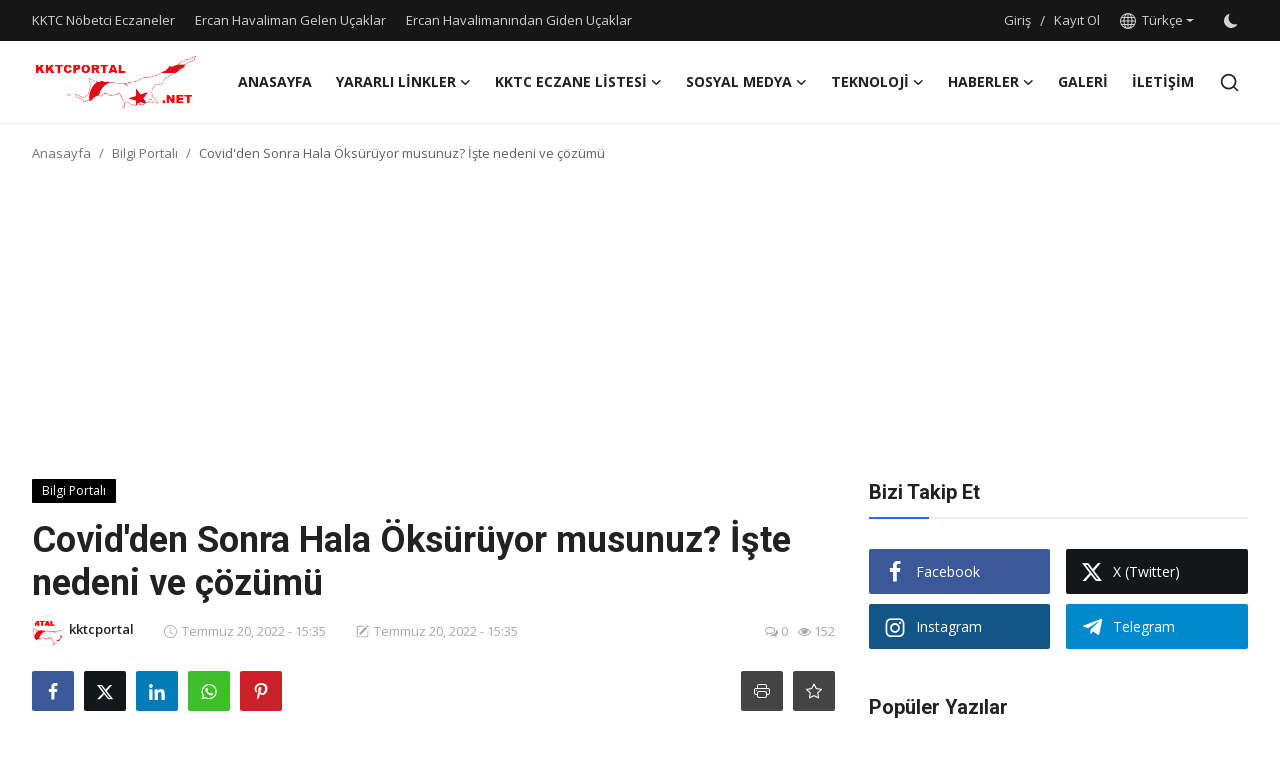

--- FILE ---
content_type: text/html; charset=UTF-8
request_url: https://kktcportal.net/covidden-sonra-hala-oksuruyor-musunuz-iste-nedeni-ve-cozumu
body_size: 19967
content:
<!DOCTYPE html>
<html lang="tr" >
<head>
<meta charset="utf-8">
<meta http-equiv="X-UA-Compatible" content="IE=edge">
<meta name="viewport" content="width=device-width, initial-scale=1">
<title>Covid&#039;den Sonra Hala Öksürüyor musunuz?  İşte nedeni ve çözümü - Kuzey Kıbrıs ın Güncel Bilgi Portalı</title>
<meta name="description" content=""/>
<meta name="keywords" content=""/>
<meta name="author" content="KKTC PORTAL"/>
<meta name="robots" content="all">
<meta property="og:locale" content="tr_tr"/>
<meta property="og:site_name" content="KKTC PORTAL"/>
<meta name="X-CSRF-TOKEN" content="35f145884c56f06ba95dfbe2f2c656d6">	<meta name="yandex-verification" content="4a1d3f754faa7bec" />
<meta http-equiv="Content-Security-Policy" content="upgrade-insecure-requests">

<meta property="og:type" content="article"/>
<meta property="og:title" content="Covid'den Sonra Hala Öksürüyor musunuz?  İşte nedeni ve çözümü"/>
<meta property="og:description" content=""/>
<meta property="og:url" content="https://kktcportal.net/covidden-sonra-hala-oksuruyor-musunuz-iste-nedeni-ve-cozumu"/>
<meta property="og:image" content="https://kktcportal.net/uploads/images/202207/image_750x500_62d80431b760d.jpg"/>
<meta property="og:image:width" content="750"/>
<meta property="og:image:height" content="422"/>
<meta property="article:author" content="kktcportal"/>
<meta property="fb:app_id" content=""/>
<meta property="article:tag" content="öksürük nasıl geçer"/>
<meta property="article:tag" content="kovid sonrası öksürük"/>
<meta property="article:tag" content="covid sonrası öksürük ne kadar sürer"/>
<meta property="article:published_time" content="2022-07-20 15:35:30"/>
<meta property="article:modified_time" content="2022-07-20 15:35:58"/>
<meta name="twitter:card" content="summary_large_image"/>
<meta name="twitter:site" content="@KKTC PORTAL"/>
<meta name="twitter:creator" content="@kktcportal"/>
<meta name="twitter:title" content="Covid&#039;den Sonra Hala Öksürüyor musunuz?  İşte nedeni ve çözümü"/>
<meta name="twitter:description" content=""/>
<meta name="twitter:image" content="https://kktcportal.net/uploads/images/202207/image_750x500_62d80431b760d.jpg"/>
<meta name="apple-mobile-web-app-capable" content="yes">
<meta name="apple-mobile-web-app-status-bar-style" content="black">
<meta name="apple-mobile-web-app-title" content="KKTC PORTAL">
<meta name="msapplication-TileImage" content="https://kktcportal.net/assets/img/pwa/144x144.png">
<meta name="msapplication-TileColor" content="#2F3BA2">
<link rel="manifest" href="https://kktcportal.net/manifest.json">
<link rel="apple-touch-icon" href="https://kktcportal.net/assets/img/pwa/144x144.png">
<link rel="shortcut icon" type="image/png" href="https://kktcportal.net/uploads/logo/logo_61151e5f9fae43.png"/>
<link rel="canonical" href="https://kktcportal.net/covidden-sonra-hala-oksuruyor-musunuz-iste-nedeni-ve-cozumu"/>
<link rel="alternate" href="https://kktcportal.net/covidden-sonra-hala-oksuruyor-musunuz-iste-nedeni-ve-cozumu" hreflang="tr_tr"/>
<link href="https://fonts.googleapis.com/css?family=Open+Sans:300,400,600,700&display=swap" rel="stylesheet"><link href="https://fonts.googleapis.com/css?family=Roboto:300,400,500,700&display=swap&subset=cyrillic,cyrillic-ext,greek,greek-ext,latin-ext,vietnamese" rel="stylesheet"><link href="https://kktcportal.net/assets/vendor/bootstrap/css/bootstrap.min.css" rel="stylesheet">
<link href="https://kktcportal.net/assets/themes/magazine/css/style-2.3.min.css" rel="stylesheet">
<style>:root {--vr-font-primary:  "Open Sans", Helvetica, sans-serif;--vr-font-secondary:  "Roboto", Helvetica, sans-serif;--vr-font-tertiary:  Verdana, Helvetica, sans-serif;--vr-theme-color: #2d65fe;--vr-block-color: #161616;--vr-mega-menu-color: #f9f9f9;} .section-videos .video-large .image {height: 100% !important;}
.bn-ds-1{width: 728px; height: 90px;}.bn-mb-1{width: 300px; height: 250px;}</style>
<script>var VrConfig = {baseURL: 'https://kktcportal.net', csrfTokenName: 'csrf_token', sysLangId: '2', authCheck: 0, rtl: false, isRecaptchaEnabled: '0', categorySliderIds: [], textOk: "Tamam", textCancel: "İptal", textCorrectAnswer: "Doğru cevap", textWrongAnswer: "Yanlış cevap"};</script><script src="https://analytics.ahrefs.com/analytics.js" data-key="zwZ50wrJoVmcgHyHqwlr9A" async></script></head>
<body class="magazine">
<div id="nav-top" class="d-flex align-items-center">
<div class="container-xl d-flex justify-content-center justify-content-between">
<div class="d-flex align-items-center">
<ul class="navbar-nav flex-row top-left">
<li class="nav-item"><a href="https://kktcportal.net/kktc-nobetci-eczaneler" class="nav-link">KKTC Nöbetci Eczaneler</a></li>
<li class="nav-item"><a href="https://kktcportal.net/ercan-havaliman-inis-yapan-ucaklar" class="nav-link">Ercan Havaliman Gelen Uçaklar</a></li>
<li class="nav-item"><a href="https://kktcportal.net/ercan-havalimani-kalkan-ucaklar" class="nav-link">Ercan Havalimanından Giden Uçaklar</a></li>
</ul>
</div>
<div class="d-flex align-items-center">
<ul class="navbar-nav flex-row flex-wrap ms-md-auto align-items-center">
<li class="nav-item display-flex align-items-center"><a href="#" class="nav-link" data-bs-toggle="modal" data-bs-target="#modalLogin">Giriş</a><span class="span-login-sep">&nbsp;/&nbsp;</span><a href="https://kktcportal.net/kayit" class="nav-link">Kayıt Ol</a></li>
<li class="nav-item dropdown dropdown-languages">
<a class="nav-link dropdown-toggle display-flex align-items-center" data-bs-toggle="dropdown" aria-expanded="false" href="#">
<svg xmlns="http://www.w3.org/2000/svg" width="16" height="16" fill="currentColor" viewBox="0 0 16 16">
<path
d="M0 8a8 8 0 1 1 16 0A8 8 0 0 1 0 8zm7.5-6.923c-.67.204-1.335.82-1.887 1.855A7.97 7.97 0 0 0 5.145 4H7.5V1.077zM4.09 4a9.267 9.267 0 0 1 .64-1.539 6.7 6.7 0 0 1 .597-.933A7.025 7.025 0 0 0 2.255 4H4.09zm-.582 3.5c.03-.877.138-1.718.312-2.5H1.674a6.958 6.958 0 0 0-.656 2.5h2.49zM4.847 5a12.5 12.5 0 0 0-.338 2.5H7.5V5H4.847zM8.5 5v2.5h2.99a12.495 12.495 0 0 0-.337-2.5H8.5zM4.51 8.5a12.5 12.5 0 0 0 .337 2.5H7.5V8.5H4.51zm3.99 0V11h2.653c.187-.765.306-1.608.338-2.5H8.5zM5.145 12c.138.386.295.744.468 1.068.552 1.035 1.218 1.65 1.887 1.855V12H5.145zm.182 2.472a6.696 6.696 0 0 1-.597-.933A9.268 9.268 0 0 1 4.09 12H2.255a7.024 7.024 0 0 0 3.072 2.472zM3.82 11a13.652 13.652 0 0 1-.312-2.5h-2.49c.062.89.291 1.733.656 2.5H3.82zm6.853 3.472A7.024 7.024 0 0 0 13.745 12H11.91a9.27 9.27 0 0 1-.64 1.539 6.688 6.688 0 0 1-.597.933zM8.5 12v2.923c.67-.204 1.335-.82 1.887-1.855.173-.324.33-.682.468-1.068H8.5zm3.68-1h2.146c.365-.767.594-1.61.656-2.5h-2.49a13.65 13.65 0 0 1-.312 2.5zm2.802-3.5a6.959 6.959 0 0 0-.656-2.5H12.18c.174.782.282 1.623.312 2.5h2.49zM11.27 2.461c.247.464.462.98.64 1.539h1.835a7.024 7.024 0 0 0-3.072-2.472c.218.284.418.598.597.933zM10.855 4a7.966 7.966 0 0 0-.468-1.068C9.835 1.897 9.17 1.282 8.5 1.077V4h2.355z"/>
</svg>&nbsp;
Türkçe</a>
<ul class="dropdown-menu">
<li><a href="https://kktcportal.net/en" class="dropdown-item ">English</a></li>
<li><a href="https://kktcportal.net" class="dropdown-item selected">Türkçe</a></li>
<li><a href="https://kktcportal.net/ru" class="dropdown-item ">Русский</a></li>
</ul>
</li>
<li class="nav-item display-flex align-items-center m0">
<form action="https://kktcportal.net/switch-dark-mode" method="post">
<input type="hidden" name="csrf_token" value="35f145884c56f06ba95dfbe2f2c656d6"><input type="hidden" name="back_url" value="https://kktcportal.net/covidden-sonra-hala-oksuruyor-musunuz-iste-nedeni-ve-cozumu">
<button type="submit" name="theme_mode" value="dark" class="btn-switch-mode" aria-label="switch-mode">
<svg xmlns="http://www.w3.org/2000/svg" width="13" height="13" fill="currentColor" class="dark-mode-icon" viewBox="0 0 16 16">
<path d="M6 .278a.768.768 0 0 1 .08.858 7.208 7.208 0 0 0-.878 3.46c0 4.021 3.278 7.277 7.318 7.277.527 0 1.04-.055 1.533-.16a.787.787 0 0 1 .81.316.733.733 0 0 1-.031.893A8.349 8.349 0 0 1 8.344 16C3.734 16 0 12.286 0 7.71 0 4.266 2.114 1.312 5.124.06A.752.752 0 0 1 6 .278z"/>
</svg>
</button>
</form>
</li>
</ul>
</div>
</div>
</div><header id="header" >
<div class="navbar navbar-expand-md nav-main">
<nav class="container-xl">
<a href="https://kktcportal.net" class="navbar-brand p-0">
<img src="https://kktcportal.net/uploads/logo/logo_61151e5f9fae4.png" alt="logo" class="logo" width="180" height="52">
</a>
<div class="collapse navbar-collapse">
<ul class="navbar-nav navbar-left display-flex align-items-center">
<li class="nav-item">
<a href="https://kktcportal.net" class="nav-link">Anasayfa</a>
</li>
<li class="nav-item dropdown">
<a class="nav-link" href="#">Yararlı Linkler<i class="icon-arrow-down"></i></a>
<ul class="dropdown-menu nav-dropdown-menu">
<li><a href="https://kktcportal.net/yakit-hesaplama/" class="dropdown-item">Yakıt Hesaplama KKTC</a></li>
<li><a href="https://kktcportal.net/kktcell-fatura-sorgulama" class="dropdown-item">KKTCELL Fatura Sorgulama</a></li>
<li><a href="https://kktcportal.net/kktctelsim-fatura-sorgulama" class="dropdown-item">KKTCTELSİM Fatura Sorgulama</a></li>
<li><a href="https://kktcportal.net/kibtek-fatura-sorgulama" class="dropdown-item">KIBTEK Fatura Sorgulama</a></li>
<li><a href="https://kktcportal.net/kktc-nobetci-eczaneler" class="dropdown-item">KKTC Nöbetci Eczaneler</a></li>
</ul>
</li>
<li class="nav-item nav-item-category nav-item-category-10" data-category-id="10">
<a href="https://kktcportal.net/kktc-eczaneler" class="nav-link" data-toggle="dropdown" role="button" aria-expanded="false">KKTC Eczane Listesi<i class="icon-arrow-down"></i></a>
</li>
<li class="nav-item nav-item-category nav-item-category-20" data-category-id="20">
<a href="https://kktcportal.net/sosyal-medya" class="nav-link" data-toggle="dropdown" role="button" aria-expanded="false">Sosyal Medya<i class="icon-arrow-down"></i></a>
</li>
<li class="nav-item nav-item-category nav-item-category-21" data-category-id="21">
<a href="https://kktcportal.net/teknoloji" class="nav-link" data-toggle="dropdown" role="button" aria-expanded="false">Teknoloji<i class="icon-arrow-down"></i></a>
</li>
<li class="nav-item nav-item-category nav-item-category-1" data-category-id="1">
<a href="https://kktcportal.net/Haberler" class="nav-link" data-toggle="dropdown" role="button" aria-expanded="false">Haberler<i class="icon-arrow-down"></i></a>
</li>
<li class="nav-item "><a href="https://kktcportal.net/galeri" class="nav-link">Galeri</a></li>
<li class="nav-item "><a href="https://kktcportal.net/iletisim" class="nav-link">İletişim</a></li>
</ul>
<hr class="d-md-none text-white-50">
<ul class="navbar-nav navbar-right flex-row flex-wrap align-items-center ms-md-auto">
<li class="nav-item col-6 col-lg-auto position-relative">
<button type="button" class="btn-link nav-link py-2 px-0 px-lg-2 search-icon display-flex align-items-center" aria-label="search">
<svg xmlns="http://www.w3.org/2000/svg" width="21" height="21" viewBox="0 0 24 24" fill="none" stroke="currentColor" stroke-width="2" stroke-linecap="round" stroke-linejoin="round">
<circle cx="11" cy="11" r="8"></circle>
<line x1="21" y1="21" x2="16.65" y2="16.65"></line>
</svg>
</button>
<div class="search-form">
<form action="https://kktcportal.net/ara" method="get" id="search_validate">
<input type="text" name="q" maxlength="300" pattern=".*\S+.*" class="form-control form-input" placeholder="Ara..."  required>
<button class="btn btn-custom" aria-label="search">
<svg xmlns="http://www.w3.org/2000/svg" width="20" height="20" viewBox="0 0 24 24" fill="none" stroke="currentColor" stroke-width="2" stroke-linecap="round" stroke-linejoin="round">
<circle cx="11" cy="11" r="8"></circle>
<line x1="21" y1="21" x2="16.65" y2="16.65"></line>
</svg>
</button>
</form>
</div>
</li>
</ul>
</div>
</nav>
</div>

<div class="container-xl">
<div class="mega-menu-container">
<div class="mega-menu mega-menu-10 shadow-sm" data-category-id="10">
<div class="container-fluid">
<div class="row">
<div class="col-3 menu-left vr-scrollbar">
<a href="https://kktcportal.net/kktc-eczaneler" data-category-filter="all" class="link-sub-category link-sub-category-all active">Hepsi</a>
<a href="https://kktcportal.net/kktc-eczaneler/karpaz" data-category-filter="17" class="link-sub-category">Karpaz</a>
<a href="https://kktcportal.net/kktc-eczaneler/guzelyurt" data-category-filter="14" class="link-sub-category">Güzelyurt</a>
<a href="https://kktcportal.net/kktc-eczaneler/lefkosa" data-category-filter="11" class="link-sub-category">Lefkoşa</a>
<a href="https://kktcportal.net/kktc-eczaneler/ust-meserya" data-category-filter="19" class="link-sub-category">Üst Meserya</a>
<a href="https://kktcportal.net/kktc-eczaneler/iskele" data-category-filter="16" class="link-sub-category">İskele</a>
<a href="https://kktcportal.net/kktc-eczaneler/gazimagusa" data-category-filter="13" class="link-sub-category">Gazimağusa</a>
<a href="https://kktcportal.net/kktc-eczaneler/alt-meserya" data-category-filter="18" class="link-sub-category">Alt Meserya</a>
<a href="https://kktcportal.net/kktc-eczaneler/lefke" data-category-filter="15" class="link-sub-category">Lefke</a>
<a href="https://kktcportal.net/kktc-eczaneler/girne" data-category-filter="12" class="link-sub-category">Girne</a>
</div>
<div class="col-12 menu-right">
<div class="menu-category-items filter-all active">
<div class="container-fluid">
<div class="row">
<div class="col-sm-2 menu-post-item width25">
<div class="image">
<a href="https://kktcportal.net/bugce-eczanesi">
<img src="[data-uri]" data-src="https://kktcportal.net/uploads/images/2021/08/image_380x226_6108f1839b77b.jpg" alt="Buğçe Eczanesi" class="img-fluid lazyload" width="232" height="140"/>
</a>
</div>
<h3 class="title"><a href="https://kktcportal.net/bugce-eczanesi">Buğçe Eczanesi</a></h3>
<p class="small-post-meta">    <a href="https://kktcportal.net/profil/kktcportal" class="a-username">kktcportal</a>
    <span>Eylül 20, 2021</span>
    <span><i class="icon-comment"></i>&nbsp;0</span>
    <span class="m-r-0"><i class="icon-eye"></i>&nbsp;832</span>
</p>
</div>
<div class="col-sm-2 menu-post-item width25">
<div class="image">
<a href="https://kktcportal.net/balin-eczanesi">
<img src="[data-uri]" data-src="https://kktcportal.net/uploads/images/2021/08/image_380x226_6108f1839b77b.jpg" alt="BALIN ECZANESİ" class="img-fluid lazyload" width="232" height="140"/>
</a>
</div>
<h3 class="title"><a href="https://kktcportal.net/balin-eczanesi">BALIN ECZANESİ</a></h3>
<p class="small-post-meta">    <a href="https://kktcportal.net/profil/kktcportal" class="a-username">kktcportal</a>
    <span>Ağustos 5, 2021</span>
    <span><i class="icon-comment"></i>&nbsp;0</span>
    <span class="m-r-0"><i class="icon-eye"></i>&nbsp;855</span>
</p>
</div>
<div class="col-sm-2 menu-post-item width25">
<div class="image">
<a href="https://kktcportal.net/bahar-nurluoz-eczanesi">
<img src="[data-uri]" data-src="https://kktcportal.net/uploads/images/2021/08/image_380x226_6108f1839b77b.jpg" alt="BAHAR NURLUÖZ ECZANESİ" class="img-fluid lazyload" width="232" height="140"/>
</a>
</div>
<h3 class="title"><a href="https://kktcportal.net/bahar-nurluoz-eczanesi">BAHAR NURLUÖZ ECZANESİ</a></h3>
<p class="small-post-meta">    <a href="https://kktcportal.net/profil/kktcportal" class="a-username">kktcportal</a>
    <span>Ağustos 5, 2021</span>
    <span><i class="icon-comment"></i>&nbsp;0</span>
    <span class="m-r-0"><i class="icon-eye"></i>&nbsp;854</span>
</p>
</div>
<div class="col-sm-2 menu-post-item width25">
<div class="image">
<a href="https://kktcportal.net/ayse-biyikoglu-eczanesi">
<img src="[data-uri]" data-src="https://kktcportal.net/uploads/images/2021/08/image_380x226_6108f1839b77b.jpg" alt="AYŞE BIYIKOĞLU ECZANESİ" class="img-fluid lazyload" width="232" height="140"/>
</a>
</div>
<h3 class="title"><a href="https://kktcportal.net/ayse-biyikoglu-eczanesi">AYŞE BIYIKOĞLU ECZANESİ</a></h3>
<p class="small-post-meta">    <a href="https://kktcportal.net/profil/kktcportal" class="a-username">kktcportal</a>
    <span>Ağustos 5, 2021</span>
    <span><i class="icon-comment"></i>&nbsp;0</span>
    <span class="m-r-0"><i class="icon-eye"></i>&nbsp;962</span>
</p>
</div>
</div>
</div>
</div>
<div class="menu-category-items filter-17">
<div class="container-fluid">
<div class="row">
</div>
</div>
</div>
<div class="menu-category-items filter-14">
<div class="container-fluid">
<div class="row">
</div>
</div>
</div>
<div class="menu-category-items filter-11">
<div class="container-fluid">
<div class="row">
<div class="col-sm-2 menu-post-item width25">
<div class="image">
<a href="https://kktcportal.net/balin-eczanesi">
<img src="[data-uri]" data-src="https://kktcportal.net/uploads/images/2021/08/image_380x226_6108f1839b77b.jpg" alt="BALIN ECZANESİ" class="img-fluid lazyload" width="232" height="140"/>
</a>
</div>
<h3 class="title"><a href="https://kktcportal.net/balin-eczanesi">BALIN ECZANESİ</a></h3>
<p class="small-post-meta">    <a href="https://kktcportal.net/profil/kktcportal" class="a-username">kktcportal</a>
    <span>Ağustos 5, 2021</span>
    <span><i class="icon-comment"></i>&nbsp;0</span>
    <span class="m-r-0"><i class="icon-eye"></i>&nbsp;855</span>
</p>
</div>
<div class="col-sm-2 menu-post-item width25">
<div class="image">
<a href="https://kktcportal.net/bahar-nurluoz-eczanesi">
<img src="[data-uri]" data-src="https://kktcportal.net/uploads/images/2021/08/image_380x226_6108f1839b77b.jpg" alt="BAHAR NURLUÖZ ECZANESİ" class="img-fluid lazyload" width="232" height="140"/>
</a>
</div>
<h3 class="title"><a href="https://kktcportal.net/bahar-nurluoz-eczanesi">BAHAR NURLUÖZ ECZANESİ</a></h3>
<p class="small-post-meta">    <a href="https://kktcportal.net/profil/kktcportal" class="a-username">kktcportal</a>
    <span>Ağustos 5, 2021</span>
    <span><i class="icon-comment"></i>&nbsp;0</span>
    <span class="m-r-0"><i class="icon-eye"></i>&nbsp;854</span>
</p>
</div>
<div class="col-sm-2 menu-post-item width25">
<div class="image">
<a href="https://kktcportal.net/ayse-biyikoglu-eczanesi">
<img src="[data-uri]" data-src="https://kktcportal.net/uploads/images/2021/08/image_380x226_6108f1839b77b.jpg" alt="AYŞE BIYIKOĞLU ECZANESİ" class="img-fluid lazyload" width="232" height="140"/>
</a>
</div>
<h3 class="title"><a href="https://kktcportal.net/ayse-biyikoglu-eczanesi">AYŞE BIYIKOĞLU ECZANESİ</a></h3>
<p class="small-post-meta">    <a href="https://kktcportal.net/profil/kktcportal" class="a-username">kktcportal</a>
    <span>Ağustos 5, 2021</span>
    <span><i class="icon-comment"></i>&nbsp;0</span>
    <span class="m-r-0"><i class="icon-eye"></i>&nbsp;962</span>
</p>
</div>
<div class="col-sm-2 menu-post-item width25">
<div class="image">
<a href="https://kktcportal.net/ayse-kaptan-eczanesi">
<img src="[data-uri]" data-src="https://kktcportal.net/uploads/images/2021/08/image_380x226_6108f1839b77b.jpg" alt="AYŞE KAPTAN ECZANESİ" class="img-fluid lazyload" width="232" height="140"/>
</a>
</div>
<h3 class="title"><a href="https://kktcportal.net/ayse-kaptan-eczanesi">AYŞE KAPTAN ECZANESİ</a></h3>
<p class="small-post-meta">    <a href="https://kktcportal.net/profil/kktcportal" class="a-username">kktcportal</a>
    <span>Ağustos 5, 2021</span>
    <span><i class="icon-comment"></i>&nbsp;0</span>
    <span class="m-r-0"><i class="icon-eye"></i>&nbsp;921</span>
</p>
</div>
</div>
</div>
</div>
<div class="menu-category-items filter-19">
<div class="container-fluid">
<div class="row">
</div>
</div>
</div>
<div class="menu-category-items filter-16">
<div class="container-fluid">
<div class="row">
</div>
</div>
</div>
<div class="menu-category-items filter-13">
<div class="container-fluid">
<div class="row">
</div>
</div>
</div>
<div class="menu-category-items filter-18">
<div class="container-fluid">
<div class="row">
</div>
</div>
</div>
<div class="menu-category-items filter-15">
<div class="container-fluid">
<div class="row">
</div>
</div>
</div>
<div class="menu-category-items filter-12">
<div class="container-fluid">
<div class="row">
<div class="col-sm-2 menu-post-item width25">
<div class="image">
<a href="https://kktcportal.net/bugce-eczanesi">
<img src="[data-uri]" data-src="https://kktcportal.net/uploads/images/2021/08/image_380x226_6108f1839b77b.jpg" alt="Buğçe Eczanesi" class="img-fluid lazyload" width="232" height="140"/>
</a>
</div>
<h3 class="title"><a href="https://kktcportal.net/bugce-eczanesi">Buğçe Eczanesi</a></h3>
<p class="small-post-meta">    <a href="https://kktcportal.net/profil/kktcportal" class="a-username">kktcportal</a>
    <span>Eylül 20, 2021</span>
    <span><i class="icon-comment"></i>&nbsp;0</span>
    <span class="m-r-0"><i class="icon-eye"></i>&nbsp;832</span>
</p>
</div>
</div>
</div>
</div>
</div>
</div>
</div>
</div>
<div class="mega-menu mega-menu-20 shadow-sm" data-category-id="20">
<div class="container-fluid">
<div class="row">
<div class="col-12 menu-right width100">
<div class="menu-category-items filter-all active">
<div class="container-fluid">
<div class="row">
<div class="col-sm-2 menu-post-item width20">
<div class="image">
<a href="https://kktcportal.net/sosyal-medyada-akici-videolar-nasil-cekilir">
<img src="[data-uri]" data-src="https://kktcportal.net/uploads/images/202205/image_380x226_6294a292c7a15.jpg" alt="Sosyal Medyada Akıcı Videolar Nasıl Çekilir?" class="img-fluid lazyload" width="232" height="140"/>
</a>
</div>
<h3 class="title"><a href="https://kktcportal.net/sosyal-medyada-akici-videolar-nasil-cekilir">Sosyal Medyada Akıcı Videolar Nasıl Çekilir?</a></h3>
<p class="small-post-meta">    <a href="https://kktcportal.net/profil/kktcportal" class="a-username">kktcportal</a>
    <span>Mayıs 30, 2022</span>
    <span><i class="icon-comment"></i>&nbsp;0</span>
    <span class="m-r-0"><i class="icon-eye"></i>&nbsp;680</span>
</p>
</div>
</div>
</div>
</div>
</div>
</div>
</div>
</div>
<div class="mega-menu mega-menu-21 shadow-sm" data-category-id="21">
<div class="container-fluid">
<div class="row">
<div class="col-12 menu-right width100">
<div class="menu-category-items filter-all active">
<div class="container-fluid">
<div class="row">
<div class="col-sm-2 menu-post-item width20">
<div class="image">
<a href="https://kktcportal.net/iphone-14-ozellikleri-ve-karsilastirilmasi">
<img src="[data-uri]" data-src="https://kktcportal.net/uploads/images/202209/image_380x226_63199ed86f5b5.jpg" alt="İphone 14 Özellikleri ve  Karşılaştırılması" class="img-fluid lazyload" width="232" height="140"/>
</a>
</div>
<h3 class="title"><a href="https://kktcportal.net/iphone-14-ozellikleri-ve-karsilastirilmasi">İphone 14 Özellikleri ve  Karşılaştırılması</a></h3>
<p class="small-post-meta">    <a href="https://kktcportal.net/profil/kktcportal" class="a-username">kktcportal</a>
    <span>Eylül 8, 2022</span>
    <span><i class="icon-comment"></i>&nbsp;0</span>
    <span class="m-r-0"><i class="icon-eye"></i>&nbsp;925</span>
</p>
</div>
<div class="col-sm-2 menu-post-item width20">
<div class="image">
<a href="https://kktcportal.net/kibris-apple-bayi-kktc">
<img src="[data-uri]" data-src="https://kktcportal.net/uploads/images/202208/image_380x226_62f9f03b4b9e8.jpg" alt="Kıbrıs Apple Bayi - KKTC" class="img-fluid lazyload" width="232" height="140"/>
</a>
</div>
<h3 class="title"><a href="https://kktcportal.net/kibris-apple-bayi-kktc">Kıbrıs Apple Bayi - KKTC</a></h3>
<p class="small-post-meta">    <a href="https://kktcportal.net/profil/kktcportal" class="a-username">kktcportal</a>
    <span>Ağustos 15, 2022</span>
    <span><i class="icon-comment"></i>&nbsp;0</span>
    <span class="m-r-0"><i class="icon-eye"></i>&nbsp;2.6k</span>
</p>
</div>
<div class="col-sm-2 menu-post-item width20">
<div class="image">
<a href="https://kktcportal.net/iphone-fiyatlari">
<img src="[data-uri]" data-src="https://kktcportal.net/uploads/images/202208/image_380x226_62f4b9bfb6025.jpg" alt="KKTC İphone Fiyatları - iphone 17 satın al" class="img-fluid lazyload" width="232" height="140"/>
</a>
</div>
<h3 class="title"><a href="https://kktcportal.net/iphone-fiyatlari">KKTC İphone Fiyatları - iphone 17 satın al</a></h3>
<p class="small-post-meta">    <a href="https://kktcportal.net/profil/kktcportal" class="a-username">kktcportal</a>
    <span>Ağustos 11, 2022</span>
    <span><i class="icon-comment"></i>&nbsp;4</span>
    <span class="m-r-0"><i class="icon-eye"></i>&nbsp;12.2k</span>
</p>
</div>
<div class="col-sm-2 menu-post-item width20">
<div class="image">
<a href="https://kktcportal.net/huawei-modem-ip-degistirme-veya-reset-atma-scripti">
<img src="[data-uri]" data-src="https://kktcportal.net/uploads/images/202206/image_380x226_629d9ce2e800c.jpg" alt="Huawei Modem IP Değiştirme veya Reset Atma Scripti" class="img-fluid lazyload" width="232" height="140"/>
</a>
</div>
<h3 class="title"><a href="https://kktcportal.net/huawei-modem-ip-degistirme-veya-reset-atma-scripti">Huawei Modem IP Değiştirme veya Reset Atma Sc...</a></h3>
<p class="small-post-meta">    <a href="https://kktcportal.net/profil/kktcportal" class="a-username">kktcportal</a>
    <span>Haziran 6, 2022</span>
    <span><i class="icon-comment"></i>&nbsp;0</span>
    <span class="m-r-0"><i class="icon-eye"></i>&nbsp;1.2k</span>
</p>
</div>
</div>
</div>
</div>
</div>
</div>
</div>
</div>
<div class="mega-menu mega-menu-1 shadow-sm" data-category-id="1">
<div class="container-fluid">
<div class="row">
<div class="col-3 menu-left vr-scrollbar">
<a href="https://kktcportal.net/Haberler" data-category-filter="all" class="link-sub-category link-sub-category-all active">Hepsi</a>
<a href="https://kktcportal.net/Haberler/turkiye" data-category-filter="4" class="link-sub-category">Türkiye</a>
<a href="https://kktcportal.net/Haberler/dunya" data-category-filter="3" class="link-sub-category">Dünya</a>
<a href="https://kktcportal.net/Haberler/kibris" data-category-filter="2" class="link-sub-category">Kıbrıs Haberleri</a>
</div>
<div class="col-12 menu-right">
<div class="menu-category-items filter-all active">
<div class="container-fluid">
<div class="row">
<div class="col-sm-2 menu-post-item width25">
<div class="image">
<a href="https://kktcportal.net/whatsapp-kullanici-adi-nasil-alinir">
<img src="[data-uri]" data-src="https://kktcportal.net/uploads/images/202506/image_430x256_684fc2d10a2eb.jpg" alt="WhatsApp Kullanıcı Adı Nasıl Alınır?" class="img-fluid lazyload" width="232" height="140"/>
</a>
</div>
<h3 class="title"><a href="https://kktcportal.net/whatsapp-kullanici-adi-nasil-alinir">WhatsApp Kullanıcı Adı Nasıl Alınır?</a></h3>
<p class="small-post-meta">    <a href="https://kktcportal.net/profil/kktcportal" class="a-username">kktcportal</a>
    <span>Haziran 16, 2025</span>
    <span><i class="icon-comment"></i>&nbsp;0</span>
    <span class="m-r-0"><i class="icon-eye"></i>&nbsp;389</span>
</p>
</div>
<div class="col-sm-2 menu-post-item width25">
<div class="image">
<a href="https://kktcportal.net/gundemin-nabzini-kacirmayin-en-guncel-haberler-artik-whatsapp-kanalimizda">
<img src="[data-uri]" data-src="https://kktcportal.net/uploads/images/202502/image_430x256_67ac53a990a8f.jpg" alt="Gündemin Nabzını Kaçırmayın! En Güncel Haberler Artık WhatsApp Kanalımızda!" class="img-fluid lazyload" width="232" height="140"/>
</a>
</div>
<h3 class="title"><a href="https://kktcportal.net/gundemin-nabzini-kacirmayin-en-guncel-haberler-artik-whatsapp-kanalimizda">Gündemin Nabzını Kaçırmayın! En Güncel Haberl...</a></h3>
<p class="small-post-meta">    <a href="https://kktcportal.net/profil/kktcportal" class="a-username">kktcportal</a>
    <span>Şubat 12, 2025</span>
    <span><i class="icon-comment"></i>&nbsp;0</span>
    <span class="m-r-0"><i class="icon-eye"></i>&nbsp;416</span>
</p>
</div>
<div class="col-sm-2 menu-post-item width25">
<div class="image">
<a href="https://kktcportal.net/basbakan-unal-ustelden-genclere-konut-mujdesi-iii-ilk-evim-kredisi-basliyor">
<img src="[data-uri]" data-src="https://kktcportal.net/uploads/images/202502/image_430x256_67ac4d498b510.jpg" alt="Başbakan Ünal Üstel’den Gençlere Konut Müjdesi: III. İlk Evim Kredisi Başlıyor!" class="img-fluid lazyload" width="232" height="140"/>
</a>
</div>
<h3 class="title"><a href="https://kktcportal.net/basbakan-unal-ustelden-genclere-konut-mujdesi-iii-ilk-evim-kredisi-basliyor">Başbakan Ünal Üstel’den Gençlere Konut Müjdes...</a></h3>
<p class="small-post-meta">    <a href="https://kktcportal.net/profil/kktcportal" class="a-username">kktcportal</a>
    <span>Şubat 12, 2025</span>
    <span><i class="icon-comment"></i>&nbsp;0</span>
    <span class="m-r-0"><i class="icon-eye"></i>&nbsp;470</span>
</p>
</div>
<div class="col-sm-2 menu-post-item width25">
<div class="image">
<a href="https://kktcportal.net/maliye-bakanligi-duyurdu-yazar-kasa-kullanicilarinin-1-temmuzdan-itibaren-yapmasi-gereken-degisiklikler">
<img src="[data-uri]" data-src="https://kktcportal.net/uploads/images/202306/image_380x226_64945b5a6e6f5.jpg" alt="Maliye Bakanlığı Duyurdu: Yazar Kasa Kullanıcılarının 1 Temmuz&#039;dan İtibaren Yapması Gereken Değişiklikler" class="img-fluid lazyload" width="232" height="140"/>
</a>
</div>
<h3 class="title"><a href="https://kktcportal.net/maliye-bakanligi-duyurdu-yazar-kasa-kullanicilarinin-1-temmuzdan-itibaren-yapmasi-gereken-degisiklikler">Maliye Bakanlığı Duyurdu: Yazar Kasa Kullanıc...</a></h3>
<p class="small-post-meta">    <a href="https://kktcportal.net/profil/kktcportal" class="a-username">kktcportal</a>
    <span>Haziran 22, 2023</span>
    <span><i class="icon-comment"></i>&nbsp;0</span>
    <span class="m-r-0"><i class="icon-eye"></i>&nbsp;730</span>
</p>
</div>
</div>
</div>
</div>
<div class="menu-category-items filter-4">
<div class="container-fluid">
<div class="row">
</div>
</div>
</div>
<div class="menu-category-items filter-3">
<div class="container-fluid">
<div class="row">
<div class="col-sm-2 menu-post-item width25">
<div class="image">
<a href="https://kktcportal.net/whatsapp-kullanici-adi-nasil-alinir">
<img src="[data-uri]" data-src="https://kktcportal.net/uploads/images/202506/image_430x256_684fc2d10a2eb.jpg" alt="WhatsApp Kullanıcı Adı Nasıl Alınır?" class="img-fluid lazyload" width="232" height="140"/>
</a>
</div>
<h3 class="title"><a href="https://kktcportal.net/whatsapp-kullanici-adi-nasil-alinir">WhatsApp Kullanıcı Adı Nasıl Alınır?</a></h3>
<p class="small-post-meta">    <a href="https://kktcportal.net/profil/kktcportal" class="a-username">kktcportal</a>
    <span>Haziran 16, 2025</span>
    <span><i class="icon-comment"></i>&nbsp;0</span>
    <span class="m-r-0"><i class="icon-eye"></i>&nbsp;389</span>
</p>
</div>
<div class="col-sm-2 menu-post-item width25">
<div class="image">
<a href="https://kktcportal.net/topraklarimiz-hizla-oluyor-verim-dustu">
<img src="[data-uri]" data-src="https://kktcportal.net/uploads/images/2022/03/image_380x226_6229ea24e460c.jpg" alt="Topraklarımız Hızla Ölüyor... Verim Düştü!" class="img-fluid lazyload" width="232" height="140"/>
</a>
</div>
<h3 class="title"><a href="https://kktcportal.net/topraklarimiz-hizla-oluyor-verim-dustu">Topraklarımız Hızla Ölüyor... Verim Düştü!</a></h3>
<p class="small-post-meta">    <a href="https://kktcportal.net/profil/kktcportal" class="a-username">kktcportal</a>
    <span>Mart 10, 2022</span>
    <span><i class="icon-comment"></i>&nbsp;0</span>
    <span class="m-r-0"><i class="icon-eye"></i>&nbsp;662</span>
</p>
</div>
<div class="col-sm-2 menu-post-item width25">
<div class="image">
<a href="https://kktcportal.net/cin-ve-rusya-ortak-odeme-sistemi-geliyor">
<img src="[data-uri]" data-src="https://kktcportal.net/uploads/images/2022/03/image_380x226_621ded5bf3218.jpg" alt="Çin ve Rusya Ortak Ödeme Sistemi geliyor." class="img-fluid lazyload" width="232" height="140"/>
</a>
</div>
<h3 class="title"><a href="https://kktcportal.net/cin-ve-rusya-ortak-odeme-sistemi-geliyor">Çin ve Rusya Ortak Ödeme Sistemi geliyor.</a></h3>
<p class="small-post-meta">    <a href="https://kktcportal.net/profil/kktcportal" class="a-username">kktcportal</a>
    <span>Mart 1, 2022</span>
    <span><i class="icon-comment"></i>&nbsp;0</span>
    <span class="m-r-0"><i class="icon-eye"></i>&nbsp;743</span>
</p>
</div>
<div class="col-sm-2 menu-post-item width25">
<div class="image">
<a href="https://kktcportal.net/rusya-ile-ukranya-arasindaki-minsk-anlasmasi-nedir-neleri-kapsiyor">
<img src="[data-uri]" data-src="https://kktcportal.net/uploads/images/2022/02/image_380x226_621bd987f07a9.jpg" alt="Rusya ile Ukranya arasındaki Minsk Anlaşması nedir, neleri kapsıyor?" class="img-fluid lazyload" width="232" height="140"/>
</a>
</div>
<h3 class="title"><a href="https://kktcportal.net/rusya-ile-ukranya-arasindaki-minsk-anlasmasi-nedir-neleri-kapsiyor">Rusya ile Ukranya arasındaki Minsk Anlaşması ...</a></h3>
<p class="small-post-meta">    <a href="https://kktcportal.net/profil/kktcportal" class="a-username">kktcportal</a>
    <span>Şubat 27, 2022</span>
    <span><i class="icon-comment"></i>&nbsp;0</span>
    <span class="m-r-0"><i class="icon-eye"></i>&nbsp;732</span>
</p>
</div>
</div>
</div>
</div>
<div class="menu-category-items filter-2">
<div class="container-fluid">
<div class="row">
<div class="col-sm-2 menu-post-item width25">
<div class="image">
<a href="https://kktcportal.net/maliye-bakanligi-duyurdu-yazar-kasa-kullanicilarinin-1-temmuzdan-itibaren-yapmasi-gereken-degisiklikler">
<img src="[data-uri]" data-src="https://kktcportal.net/uploads/images/202306/image_380x226_64945b5a6e6f5.jpg" alt="Maliye Bakanlığı Duyurdu: Yazar Kasa Kullanıcılarının 1 Temmuz&#039;dan İtibaren Yapması Gereken Değişiklikler" class="img-fluid lazyload" width="232" height="140"/>
</a>
</div>
<h3 class="title"><a href="https://kktcportal.net/maliye-bakanligi-duyurdu-yazar-kasa-kullanicilarinin-1-temmuzdan-itibaren-yapmasi-gereken-degisiklikler">Maliye Bakanlığı Duyurdu: Yazar Kasa Kullanıc...</a></h3>
<p class="small-post-meta">    <a href="https://kktcportal.net/profil/kktcportal" class="a-username">kktcportal</a>
    <span>Haziran 22, 2023</span>
    <span><i class="icon-comment"></i>&nbsp;0</span>
    <span class="m-r-0"><i class="icon-eye"></i>&nbsp;730</span>
</p>
</div>
<div class="col-sm-2 menu-post-item width25">
<div class="image">
<a href="https://kktcportal.net/kktc-vatandaslari-nerede-oy-kullanacaklar">
<img src="[data-uri]" data-src="https://kktcportal.net/uploads/images/202212/image_380x226_6399ab062c0b6.jpg" alt="KKTC Vatandaşları Nerede Oy Kullanacaklar" class="img-fluid lazyload" width="232" height="140"/>
</a>
</div>
<h3 class="title"><a href="https://kktcportal.net/kktc-vatandaslari-nerede-oy-kullanacaklar">KKTC Vatandaşları Nerede Oy Kullanacaklar</a></h3>
<p class="small-post-meta">    <a href="https://kktcportal.net/profil/kktcportal" class="a-username">kktcportal</a>
    <span>Aralık 14, 2022</span>
    <span><i class="icon-comment"></i>&nbsp;0</span>
    <span class="m-r-0"><i class="icon-eye"></i>&nbsp;721</span>
</p>
</div>
<div class="col-sm-2 menu-post-item width25">
<div class="image">
<a href="https://kktcportal.net/kibtek-yeni-elektirik-uygulamasi">
<img src="[data-uri]" data-src="https://kktcportal.net/uploads/images/2022/03/image_380x226_623a48da1bff1.jpg" alt="Kıbtek Yeni Elektirik Uygulaması" class="img-fluid lazyload" width="232" height="140"/>
</a>
</div>
<h3 class="title"><a href="https://kktcportal.net/kibtek-yeni-elektirik-uygulamasi">Kıbtek Yeni Elektirik Uygulaması</a></h3>
<p class="small-post-meta">    <a href="https://kktcportal.net/profil/kktcportal" class="a-username">kktcportal</a>
    <span>Mayıs 3, 2022</span>
    <span><i class="icon-comment"></i>&nbsp;0</span>
    <span class="m-r-0"><i class="icon-eye"></i>&nbsp;881</span>
</p>
</div>
<div class="col-sm-2 menu-post-item width25">
<div class="image">
<a href="https://kktcportal.net/zam-gece-yarisindan-itibaren-yururlukte">
<img src="[data-uri]" data-src="https://kktcportal.net/uploads/images/2022/03/image_380x226_623a48da1bff1.jpg" alt="Zam gece yarısından itibaren yürürlükte!" class="img-fluid lazyload" width="232" height="140"/>
</a>
</div>
<h3 class="title"><a href="https://kktcportal.net/zam-gece-yarisindan-itibaren-yururlukte">Zam gece yarısından itibaren yürürlükte!</a></h3>
<p class="small-post-meta">    <a href="https://kktcportal.net/profil/kktcportal" class="a-username">kktcportal</a>
    <span>Mart 23, 2022</span>
    <span><i class="icon-comment"></i>&nbsp;0</span>
    <span class="m-r-0"><i class="icon-eye"></i>&nbsp;742</span>
</p>
</div>
</div>
</div>
</div>
</div>
</div>
</div>
</div>
</div>
</div><div class="header-mobile-container">
<div class="fixed-top">
<div class="header-mobile">
<div class="d-flex justify-content-between align-items-center">
<button type="button" class="menu-button mobile-menu-button" aria-label="menu">
<svg xmlns="http://www.w3.org/2000/svg" fill="currentColor" stroke="#222222" stroke-width="2" height="24" width="24" viewBox="0 0 24 24">
<line x1="2" y1="4" x2="22" y2="4"></line>
<line x1="2" y1="11" x2="22" y2="11"></line>
<line x1="2" y1="18" x2="22" y2="18"></line>
</svg>
</button>
<div class="mobile-logo">
<a href="https://kktcportal.net">
<img src="https://kktcportal.net/uploads/logo/logo_61151e5f9fae4.png" alt="logo" class="logo" width="150" height="50">
</a>
</div>
<div class="mobile-search">
<button type="button" class="menu-button mobile-search-button" aria-label="search">
<svg xmlns="http://www.w3.org/2000/svg" width="24" height="24" viewBox="0 0 24 24" fill="none" stroke="#222222" stroke-width="2" stroke-linecap="round" stroke-linejoin="round">
<circle cx="11" cy="11" r="8"></circle>
<line x1="21" y1="21" x2="16.65" y2="16.65"></line>
</svg>
</button>
</div>
</div>
<div class="mobile-search-form">
<form action="https://kktcportal.net/ara" method="get" id="search_validate">
<div class="display-flex align-items-center">
<input type="text" name="q" maxlength="300" pattern=".*\S+.*" class="form-control form-input" placeholder="Ara..."  required>
<button class="btn btn-custom" aria-label="search">
<svg xmlns="http://www.w3.org/2000/svg" width="20" height="20" viewBox="0 0 24 24" fill="none" stroke="currentColor" stroke-width="2" stroke-linecap="round" stroke-linejoin="round">
<circle cx="11" cy="11" r="8"></circle>
<line x1="21" y1="21" x2="16.65" y2="16.65"></line>
</svg>
</button>
</div>
</form>
</div>
</div>
</div>
</div>

<div id="navMobile" class="nav-mobile">
<div class="nav-mobile-inner">
<div class="row">
<div class="col-12 m-b-15">
<div class="row">
<div class="col-6">
<a href="#" data-bs-toggle="modal" data-bs-target="#modalLogin" class="btn btn-md btn-custom close-menu-click btn_open_login_modal btn-auth-mobile">
<svg xmlns="http://www.w3.org/2000/svg" width="18" height="18" viewBox="0 0 24 24" fill="none" stroke="currentColor" stroke-width="2" stroke-linecap="round" stroke-linejoin="round">
<path d="M15 3h4a2 2 0 0 1 2 2v14a2 2 0 0 1-2 2h-4"></path>
<polyline points="10 17 15 12 10 7"></polyline>
<line x1="15" y1="12" x2="3" y2="12"></line>
</svg>&nbsp;
Giriş</a>
</div>
<div class="col-6">
<a href="https://kktcportal.net/kayit" class="btn btn-md btn-custom btn-auth-mobile">
<svg xmlns="http://www.w3.org/2000/svg" width="18" height="18" viewBox="0 0 24 24" fill="none" stroke="currentColor" stroke-width="2" stroke-linecap="round" stroke-linejoin="round">
<path d="M16 21v-2a4 4 0 0 0-4-4H5a4 4 0 0 0-4 4v2"></path>
<circle cx="8.5" cy="7" r="4"></circle>
<line x1="20" y1="8" x2="20" y2="14"></line>
<line x1="23" y1="11" x2="17" y2="11"></line>
</svg>&nbsp;
Kayıt Ol</a>
</div>
</div>
</div>
</div>
<div class="row">
<div class="col-12 mb-3">
<ul class="nav navbar-nav">
<li class="nav-item"><a href="https://kktcportal.net" class="nav-link">Anasayfa</a></li>
<li class="nav-item"><a href="https://kktcportal.net/kktc-nobetci-eczaneler" class="nav-link">KKTC Nöbetci Eczaneler</a></li>
<li class="nav-item"><a href="https://kktcportal.net/ercan-havaliman-inis-yapan-ucaklar" class="nav-link">Ercan Havaliman Gelen Uçaklar</a></li>
<li class="nav-item"><a href="https://kktcportal.net/ercan-havalimani-kalkan-ucaklar" class="nav-link">Ercan Havalimanından Giden Uçaklar</a></li>
<li class="nav-item dropdown">
<a href="#" class="dropdown-toggle d-flex justify-content-between nav-link" data-bs-toggle="dropdown" role="button" aria-haspopup="true" aria-expanded="true">
<span>Yararlı Linkler</span>
<i class="icon-arrow-down"></i>
</a>
<ul class="dropdown-menu menu-sub-items">
<li class="nav-item"><a href="https://kktcportal.net/yakit-hesaplama/" class="nav-link">Yakıt Hesaplama KKTC</a></li>
<li class="nav-item"><a href="https://kktcportal.net/kktcell-fatura-sorgulama" class="nav-link">KKTCELL Fatura Sorgulama</a></li>
<li class="nav-item"><a href="https://kktcportal.net/kktctelsim-fatura-sorgulama" class="nav-link">KKTCTELSİM Fatura Sorgulama</a></li>
<li class="nav-item"><a href="https://kktcportal.net/kibtek-fatura-sorgulama" class="nav-link">KIBTEK Fatura Sorgulama</a></li>
<li class="nav-item"><a href="https://kktcportal.net/kktc-nobetci-eczaneler" class="nav-link">KKTC Nöbetci Eczaneler</a></li>
</ul>
</li>
<li class="nav-item dropdown">
<a href="#" class="dropdown-toggle d-flex justify-content-between nav-link" data-bs-toggle="dropdown" role="button" aria-haspopup="true" aria-expanded="true">
<span>KKTC Eczane Listesi</span>
<i class="icon-arrow-down"></i>
</a>
<ul class="dropdown-menu menu-sub-items">
<li class="nav-item"><a href="https://kktcportal.net/kktc-eczaneler" class="nav-link">Hepsi</a></li>
<li class="nav-item"><a href="https://kktcportal.net/kktc-eczaneler/karpaz" class="nav-link">Karpaz</a></li>
<li class="nav-item"><a href="https://kktcportal.net/kktc-eczaneler/guzelyurt" class="nav-link">Güzelyurt</a></li>
<li class="nav-item"><a href="https://kktcportal.net/kktc-eczaneler/lefkosa" class="nav-link">Lefkoşa</a></li>
<li class="nav-item"><a href="https://kktcportal.net/kktc-eczaneler/ust-meserya" class="nav-link">Üst Meserya</a></li>
<li class="nav-item"><a href="https://kktcportal.net/kktc-eczaneler/iskele" class="nav-link">İskele</a></li>
<li class="nav-item"><a href="https://kktcportal.net/kktc-eczaneler/gazimagusa" class="nav-link">Gazimağusa</a></li>
<li class="nav-item"><a href="https://kktcportal.net/kktc-eczaneler/alt-meserya" class="nav-link">Alt Meserya</a></li>
<li class="nav-item"><a href="https://kktcportal.net/kktc-eczaneler/lefke" class="nav-link">Lefke</a></li>
<li class="nav-item"><a href="https://kktcportal.net/kktc-eczaneler/girne" class="nav-link">Girne</a></li>
</ul>
</li>
<li class="nav-item"><a href="https://kktcportal.net/sosyal-medya" class="nav-link">Sosyal Medya</a></li>
<li class="nav-item"><a href="https://kktcportal.net/teknoloji" class="nav-link">Teknoloji</a></li>
<li class="nav-item dropdown">
<a href="#" class="dropdown-toggle d-flex justify-content-between nav-link" data-bs-toggle="dropdown" role="button" aria-haspopup="true" aria-expanded="true">
<span>Haberler</span>
<i class="icon-arrow-down"></i>
</a>
<ul class="dropdown-menu menu-sub-items">
<li class="nav-item"><a href="https://kktcportal.net/Haberler" class="nav-link">Hepsi</a></li>
<li class="nav-item"><a href="https://kktcportal.net/Haberler/turkiye" class="nav-link">Türkiye</a></li>
<li class="nav-item"><a href="https://kktcportal.net/Haberler/dunya" class="nav-link">Dünya</a></li>
<li class="nav-item"><a href="https://kktcportal.net/Haberler/kibris" class="nav-link">Kıbrıs Haberleri</a></li>
</ul>
</li>
<li class="nav-item"><a href="https://kktcportal.net/galeri" class="nav-link">Galeri</a></li>
<li class="nav-item"><a href="https://kktcportal.net/iletisim" class="nav-link">İletişim</a></li>
</ul>
</div>

<div class="col-8">
<div class="dropdown mobile-language-dropdown">
<a class="btn btn-md btn-block btn-default dropdown-toggle" href="#" role="button" id="dropdownMenuLink" data-bs-toggle="dropdown" aria-expanded="false">
Türkçe</a>
<ul class="dropdown-menu" aria-labelledby="dropdownMenuLink">
<li><a class="dropdown-item" href="https://kktcportal.net/en">English</a></li>
<li><a class="dropdown-item" href="https://kktcportal.net">Türkçe</a></li>
<li><a class="dropdown-item" href="https://kktcportal.net/ru">Русский</a></li>
</ul>
</div>
</div>
<div class="col-4">
<form action="https://kktcportal.net/switch-dark-mode" method="post">
<input type="hidden" name="csrf_token" value="35f145884c56f06ba95dfbe2f2c656d6"><input type="hidden" name="back_url" value="https://kktcportal.net/covidden-sonra-hala-oksuruyor-musunuz-iste-nedeni-ve-cozumu">
<button type="submit" name="theme_mode" value="dark" class="btn btn-md btn-default btn-switch-mode-mobile" aria-label="dark-mode">
<svg xmlns="http://www.w3.org/2000/svg" width="16" height="16" fill="currentColor" class="dark-mode-icon" viewBox="0 0 16 16">
<path d="M6 .278a.768.768 0 0 1 .08.858 7.208 7.208 0 0 0-.878 3.46c0 4.021 3.278 7.277 7.318 7.277.527 0 1.04-.055 1.533-.16a.787.787 0 0 1 .81.316.733.733 0 0 1-.031.893A8.349 8.349 0 0 1 8.344 16C3.734 16 0 12.286 0 7.71 0 4.266 2.114 1.312 5.124.06A.752.752 0 0 1 6 .278z"/>
</svg>
</button>
</form>
</div>
</div>
</div>
</div>
<div id="overlay_bg" class="overlay-bg"></div></header>
    <div class="modal fade" id="modalLogin" tabindex="-1" aria-labelledby="loginModal" aria-hidden="true">
        <div class="modal-dialog modal-dialog-centered modal-login">
            <div class="modal-content">
                <div class="modal-header">
                    <h5 class="modal-title">Giriş</h5>
                    <button type="button" class="btn-close" data-bs-dismiss="modal" aria-label="Close"></button>
                </div>
                <div class="modal-body">
                                        <div id="result-login"></div>
                    <form id="form-login">
                        <div class="mb-2">
                            <input type="email" name="email" class="form-control form-input input-account" placeholder="E-Posta" value="" required>
                        </div>
                        <div class="mb-2">
                            <input type="password" name="password" class="form-control form-input input-account" placeholder="Password" value="" required>
                        </div>
                        <div class="mb-4 text-end">
                            <a href="https://kktcportal.net/sifremi-unuttum" class="link-forget">Parolanızı mı unuttunuz??</a>
                        </div>
                        <div class="form-group m-t-15 m-b-0">
                            <button type="submit" class="btn btn-account btn-custom">Giriş</button>
                        </div>
                    </form>
                </div>
            </div>
        </div>
    </div>

	
	
	
<section class="section section-page">
    <div class="container-xl">
        <div class="row">
            <nav aria-label="breadcrumb">
                <ol class="breadcrumb">
                    <li class="breadcrumb-item"><a href="https://kktcportal.net">Anasayfa</a></li>
                                                    <li class="breadcrumb-item"><a href="https://kktcportal.net/bilgi-portali">Bilgi Portalı</a></li>
                                                <li class="breadcrumb-item active"> Covid&#039;den Sonra Hala Öksürüyor musunuz?  İşte nedeni ve çözümü</li>
                </ol>
            </nav>
            <div class="col-md-12 col-lg-8">
                <div class="post-content">
                    <div class="d-flex justify-content-center align-items-center mb-3">
                        <div class="bd-highlight">
                            <a href="https://kktcportal.net/bilgi-portali">
                                <span class="badge badge-category" style="background-color: #000000">Bilgi Portalı</span>
                            </a>
                        </div>
                        <div class="bd-highlight ms-auto">
                                                    </div>
                    </div>
                    <h1 class="post-title">Covid&#039;den Sonra Hala Öksürüyor musunuz?  İşte nedeni ve çözümü</h1>
                                        <div class="d-flex align-items-center post-details-meta mb-4">
                                                    <div class="item-meta item-meta-author">
                                <a href="https://kktcportal.net/profil/kktcportal"><img src="https://kktcportal.net/uploads/profile/avatar_1_60101506c8d9c.jpg" alt="kktcportal" width="32" height="32"><span>kktcportal</span></a>
                            </div>
                                                    <div class="item-meta item-meta-date">
                                <svg xmlns="http://www.w3.org/2000/svg" width="13" height="13" fill="currentColor" class="bi bi-clock" viewBox="0 0 16 16">
                                    <path d="M8 3.5a.5.5 0 0 0-1 0V9a.5.5 0 0 0 .252.434l3.5 2a.5.5 0 0 0 .496-.868L8 8.71V3.5z"/>
                                    <path d="M8 16A8 8 0 1 0 8 0a8 8 0 0 0 0 16zm7-8A7 7 0 1 1 1 8a7 7 0 0 1 14 0z"/>
                                </svg>
                                <span>Temmuz 20, 2022&nbsp;-&nbsp;15:35</span>
                            </div>
                                                            <div class="item-meta item-meta-date">
                                    <svg xmlns="http://www.w3.org/2000/svg" width="13" height="13" fill="currentColor" class="bi bi-pencil-square" viewBox="0 0 16 16">
                                        <path d="M15.502 1.94a.5.5 0 0 1 0 .706L14.459 3.69l-2-2L13.502.646a.5.5 0 0 1 .707 0l1.293 1.293zm-1.75 2.456-2-2L4.939 9.21a.5.5 0 0 0-.121.196l-.805 2.414a.25.25 0 0 0 .316.316l2.414-.805a.5.5 0 0 0 .196-.12l6.813-6.814z"/>
                                        <path fill-rule="evenodd" d="M1 13.5A1.5 1.5 0 0 0 2.5 15h11a1.5 1.5 0 0 0 1.5-1.5v-6a.5.5 0 0 0-1 0v6a.5.5 0 0 1-.5.5h-11a.5.5 0 0 1-.5-.5v-11a.5.5 0 0 1 .5-.5H9a.5.5 0 0 0 0-1H2.5A1.5 1.5 0 0 0 1 2.5v11z"/>
                                    </svg>
                                    <span>Temmuz 20, 2022&nbsp;-&nbsp;15:35</span>
                                </div>
                                                    <div class="ms-auto item-meta item-meta-comment">
                                                            <span><i class="icon-comment"></i>&nbsp;0</span>
                                                            <span> <i class="icon-eye"></i>&nbsp;152</span>
                                                    </div>
                    </div>
                    <div class="d-flex post-share-buttons mb-4">
                        <div class="btn-share">
    <a href="javascript:void(0)" onclick="window.open('https://www.facebook.com/sharer/sharer.php?u=https%3A%2F%2Fkktcportal.net%2Fcovidden-sonra-hala-oksuruyor-musunuz-iste-nedeni-ve-cozumu', 'Share This Post', 'width=640,height=450');return false" class="color-facebook"><i class="icon-facebook"></i></a>
</div>
<div class="btn-share">
    <a href="javascript:void(0)" onclick="window.open('https://twitter.com/share?url=https%3A%2F%2Fkktcportal.net%2Fcovidden-sonra-hala-oksuruyor-musunuz-iste-nedeni-ve-cozumu&amp;text=Covid%27den+Sonra+Hala+%C3%96ks%C3%BCr%C3%BCyor+musunuz%3F++%C4%B0%C5%9Fte+nedeni+ve+%C3%A7%C3%B6z%C3%BCm%C3%BC', 'Share This Post', 'width=640,height=450');return false" class="color-twitter"><i class="icon-twitter"></i></a>
</div>
<div class="btn-share">
    <a href="javascript:void(0)" onclick="window.open('http://www.linkedin.com/shareArticle?mini=true&amp;url=https%3A%2F%2Fkktcportal.net%2Fcovidden-sonra-hala-oksuruyor-musunuz-iste-nedeni-ve-cozumu', 'Share This Post', 'width=640,height=450');return false" class="color-linkedin"><i class="icon-linkedin"></i></a>
</div>
<div class="btn-share">
    <a href="https://api.whatsapp.com/send?text=Covid%27den+Sonra+Hala+%C3%96ks%C3%BCr%C3%BCyor+musunuz%3F++%C4%B0%C5%9Fte+nedeni+ve+%C3%A7%C3%B6z%C3%BCm%C3%BC - https%3A%2F%2Fkktcportal.net%2Fcovidden-sonra-hala-oksuruyor-musunuz-iste-nedeni-ve-cozumu" class="color-whatsapp" target="_blank"><i class="icon-whatsapp"></i></a>
</div>
<div class="btn-share">
    <a href="javascript:void(0)" onclick="window.open('http://pinterest.com/pin/create/button/?url=https%3A%2F%2Fkktcportal.net%2Fcovidden-sonra-hala-oksuruyor-musunuz-iste-nedeni-ve-cozumu&amp;media=https://kktcportal.net/uploads/images/202207/image_750x_62d80431cc37f.jpg', 'Share This Post', 'width=640,height=450');return false" class="color-pinterest"><i class="icon-pinterest"></i></a>
</div>
<div class="btn-share ms-auto">
    <div class="btn-inner">
        <a href="javascript:void(0)" id="print_post" class="btn-print" data-bs-toggle="tooltip" data-bs-placement="bottom" title="">
            <svg xmlns="http://www.w3.org/2000/svg" width="16" height="16" fill="currentColor" class="bi bi-printer" viewBox="0 0 16 16">
                <path d="M2.5 8a.5.5 0 1 0 0-1 .5.5 0 0 0 0 1z"></path>
                <path d="M5 1a2 2 0 0 0-2 2v2H2a2 2 0 0 0-2 2v3a2 2 0 0 0 2 2h1v1a2 2 0 0 0 2 2h6a2 2 0 0 0 2-2v-1h1a2 2 0 0 0 2-2V7a2 2 0 0 0-2-2h-1V3a2 2 0 0 0-2-2H5zM4 3a1 1 0 0 1 1-1h6a1 1 0 0 1 1 1v2H4V3zm1 5a2 2 0 0 0-2 2v1H2a1 1 0 0 1-1-1V7a1 1 0 0 1 1-1h12a1 1 0 0 1 1 1v3a1 1 0 0 1-1 1h-1v-1a2 2 0 0 0-2-2H5zm7 2v3a1 1 0 0 1-1 1H5a1 1 0 0 1-1-1v-3a1 1 0 0 1 1-1h6a1 1 0 0 1 1 1z"></path>
            </svg>
        </a>
    </div>
                <div class="btn-inner">
                <a href="javascript:void(0)" class="btn-reading-list"  data-bs-toggle="modal" data-bs-target="#modalLogin" title="Sonra Oku">
                    <svg xmlns="http://www.w3.org/2000/svg" width="16" height="16" fill="currentColor" class="bi bi-star" viewBox="0 0 16 16">
                        <path d="M2.866 14.85c-.078.444.36.791.746.593l4.39-2.256 4.389 2.256c.386.198.824-.149.746-.592l-.83-4.73 3.522-3.356c.33-.314.16-.888-.282-.95l-4.898-.696L8.465.792a.513.513 0 0 0-.927 0L5.354 5.12l-4.898.696c-.441.062-.612.636-.283.95l3.523 3.356-.83 4.73zm4.905-2.767-3.686 1.894.694-3.957a.565.565 0 0 0-.163-.505L1.71 6.745l4.052-.576a.525.525 0 0 0 .393-.288L8 2.223l1.847 3.658a.525.525 0 0 0 .393.288l4.052.575-2.906 2.77a.565.565 0 0 0-.163.506l.694 3.957-3.686-1.894a.503.503 0 0 0-.461 0z"/>
                    </svg>
                </a>
            </div>
        </div>                    </div>
                    <div class="post-image">
    <div class="post-image-inner">
                        <img src="https://kktcportal.net/uploads/images/202207/image_750x_62d80431cc37f.jpg" class="img-fluid center-image" alt="Covid&#039;den Sonra Hala Öksürüyor musunuz?  İşte nedeni ve çözümü" width="856" height="570"/>
                                </div>
</div>                        <div class="post-text mt-4">
                            <p>&Ouml;ks&uuml;r&uuml;k, &ouml;zellikle COVID pandemisi vurduğundan beri sosyal olarak garip bir semptomdur.
<p>Sorun şu ki, enfeksiyon ge&ccedil;tikten sonra &ouml;ks&uuml;r&uuml;k haftalar veya aylarca devam edebilir.&nbsp;İnsanların yaklaşık %&nbsp;2,5'i COVID ile enfekte&nbsp;olduktan bir yıl sonra hala &ouml;ks&uuml;r&uuml;yor .
<p>Tekrarlayan bir &ouml;ks&uuml;r&uuml;k, &ccedil;alışma kapasitenizi zayıflatabilir, sizi tıbbi faturalarla baş başa bırakabilir ve başkalarının COVID'yi yayıyor olmanızdan korkmasını istemediğiniz i&ccedil;in sosyal ortamlardan &ccedil;ekilmenize neden olabilir.
<p>Bir pratisyen hekim olarak, COVID sonrası &ouml;ks&uuml;r&uuml;klerini d&uuml;zeltebilecek bir şey olup olmadığını soran hastalara sahibim.&nbsp;İşte nasıl cevap veriyorum.
<h2>COVID &ouml;ks&uuml;r&uuml;ğ&uuml;ne ne sebep olur?</h2>
<p>COVID'nin &ouml;ks&uuml;r&uuml;ğe neden olması şaşırtıcı değil &ccedil;&uuml;nk&uuml; vir&uuml;s&nbsp;, burun kanallarımızdan akciğerlerimize kadar&nbsp;solunum yolumuzu etkiliyor .
<p>&Ouml;ks&uuml;r&uuml;k, v&uuml;cudun vir&uuml;s, toz ve mukus gibi istenmeyen tahriş edici maddelerden kurtulma yollarından biridir.&nbsp;Solunum yolunda &ldquo;yabancı&rdquo; bir şey tespit edildiğinde&nbsp;, tahriş ediciyi temizlemesi gereken &ouml;ks&uuml;r&uuml;ğe neden olmak i&ccedil;in bir&nbsp;refleks tetiklenir .
<hr />
<p>Bu etkili bir koruyucu mekanizma olsa da,&nbsp;COVID vir&uuml;s&uuml;n&uuml;n yayılma&nbsp;şekli de budur .&nbsp;Bu, vir&uuml;s&uuml;n d&uuml;nyayı bu kadar etkili ve hızlı bir şekilde dolaşmasının bir nedenidir.
<h2>Kovid'den sonra &ouml;ks&uuml;r&uuml;kler neden devam eder?</h2>
<p>Enflamasyon, bağışıklık sistemimizin COVID ile savaşmak i&ccedil;in kullandığı bir savunma s&uuml;recidir.&nbsp;İltihaplı dokular hem şişer hem de sıvı &uuml;retir.&nbsp;Bu, vir&uuml;s gittikten sonra bile uzun s&uuml;rebilir.
<p>&Ouml;ks&uuml;r&uuml;k, t&uuml;m&uuml; iltihaplanmayı i&ccedil;eren d&ouml;rt temel nedenden herhangi biri nedeniyle devam edebilir:
<ol>
<li>
<p>&uuml;st solunum yolları&nbsp;(burun yolları ve sin&uuml;sler) iltihaplı kalırsa,&nbsp;&uuml;retilen sıvı boğazınızın arkasına damlar ve &ldquo;burun sonrası damlama&rdquo;ya neden olur.&nbsp;Bu, &ldquo;boğazını temizleme&rdquo;, yutkunma ve/veya &ouml;ks&uuml;rme ihtiyacı hissetmenize neden olur.
</li>
<li>
<p>akciğerler ve alt solunum yolları etkilenirse, &ouml;ks&uuml;r&uuml;k v&uuml;cudun sıvıyı temizlemeye &ccedil;alışma ve orada hissettiği şişkinlik yoludur.&nbsp;Bazen &ccedil;ok fazla sıvı olmaz (bu nedenle &ouml;ks&uuml;r&uuml;k &ldquo;kuru&rdquo; olur), ancak akciğer dokusunun şişmesi yine de &ouml;ks&uuml;r&uuml;ğ&uuml; tetikler.
</li>
<li>
<p>n&ouml;ral yollar&nbsp;,&nbsp;iltihabın gizlendiği yer olabilir.&nbsp;Bu, sinir sisteminin merkezi (beyin) ve/veya &ccedil;evresel (sinirler) dahil olduğu ve &ouml;ks&uuml;r&uuml;ğ&uuml;n esas olarak solunum dokularından kaynaklanmadığı anlamına gelir.
</li>
<li>
<p>Daha az yaygın ancak daha ciddi bir neden, akciğer dokusunun iltihaplanma nedeniyle yaralanması olabilir, bu durum &ldquo;&nbsp;interstisyel akciğer hastalığı&nbsp;&rdquo; olarak adlandırılır.&nbsp;Bunun solunum uzmanları tarafından teşhis edilmesi ve y&ouml;netilmesi gerekir.
</li>
</ol>
<p>İlgin&ccedil; bir şekilde, insanlar hastaneye kaldırılacak kadar hasta olup olmadıklarına bakılmaksızın&nbsp;&ouml;ks&uuml;r&uuml;k de dahil olmak &uuml;zere bir dizi COVID sonrası semptom yaşayabilirler&nbsp;.&nbsp;Bazı hastalar bana COVID enfeksiyonu sırasında &ouml;zellikle rahatsız olmadıklarını s&ouml;yl&uuml;yor, ancak enfeksiyon sonrası &ouml;ks&uuml;r&uuml;k onları &ccedil;ıldırtıyor.
<figure class="align-center ">
<div class="placeholder-container">Ne zaman kontrol ettirmelisiniz?</div>
</figure>
<p>&Ouml;ks&uuml;r&uuml;ğ&uuml; COVID sonrası &ouml;ks&uuml;r&uuml;k olarak etiketlememek ve kronik &ouml;ks&uuml;r&uuml;ğ&uuml;n diğer ciddi nedenlerini g&ouml;zden ka&ccedil;ırmamak i&ccedil;in dikkatli olmalıyız.
<p>Dikkat edilmesi gereken bir şey,&nbsp;COVID &uuml;zerine&nbsp;ikincil bir bakteriyel enfeksiyondur .&nbsp;İkincil bir enfeksiyonunuz olabileceğine dair işaretler şunları i&ccedil;erir:
<ul>
<li>&ouml;ks&uuml;r&uuml;k tipinde bir değişiklik (kulağa farklı, daha sık geliyor)</li>
<li>balgam/balgamda değişiklik (artan hacim, kan varlığı)</li>
<li>ateş, g&ouml;ğ&uuml;s ağrısı, kalp &ccedil;arpıntısı veya k&ouml;t&uuml;leşen nefes darlığı gibi yeni semptomlar geliştirmek.</li>
</ul>
<p>Diğer potansiyel olarak ciddi hastalıklar, kalp yetmezliği ve akciğer kanseri de dahil olmak &uuml;zere kronik &ouml;ks&uuml;r&uuml;ğe neden olabilir, bu nedenle &ouml;ks&uuml;r&uuml;ğ&uuml;n&uuml;z&uuml;n nedeni hakkında herhangi bir ş&uuml;pheniz varsa, bir muayene olun.
<hr />
<p>&nbsp;
<h2>&Ouml;ks&uuml;rme nasıl ge&ccedil;er? &Ouml;ks&uuml;r&uuml;k nasıl ge&ccedil;er?</h2>
<p>&Ouml;ks&uuml;r&uuml;k esas olarak post-nazal akıntıdan kaynaklanıyorsa,&nbsp;pastilleri emmek, tuzlu suyla durulamak, burun spreyleri ve dik bir duruşta uyumak gibi&nbsp;bunu azaltacak &ouml;nlemlere yanıt verecektir.
<p>Bazı kişilerde &ouml;ks&uuml;r&uuml;k refleksinin eşiğinin d&uuml;ş&uuml;r&uuml;ld&uuml;ğ&uuml; &ouml;ks&uuml;r&uuml;k aşırı duyarlılığı&nbsp;gelişebilir&nbsp;, bu nedenle &ouml;ks&uuml;r&uuml;ğ&uuml; başlatmak &ccedil;ok daha az zaman alır.&nbsp;Soğuk algınlığına karşı yaygın bir tepkidir ve v&uuml;cudumuzun daha az hassas bir duruma &ldquo;sıfırlanması&rdquo; biraz zaman alabilir.
<p>Kuru veya gıdıklayan bir boğaz &ouml;ks&uuml;r&uuml;k refleksinizi tetikliyorsa, &ccedil;&ouml;z&uuml;mler arasında suyu yavaş&ccedil;a yudumlamak,&nbsp;bal&nbsp;yemek veya i&ccedil;mek ve burnunuzdan yavaş&ccedil;a nefes almak yer alır.
<p>Burnunuzdan yavaş nefes alarak, boğazınızın arkasına &ccedil;arpan hava &ouml;nce burun boşluklarından ge&ccedil;erek ısınır ve nemlendirilir.&nbsp;Bu nedenle &ouml;ks&uuml;r&uuml;k refleksinizin tetiklenmesi daha az olasıdır ve zamanla aşırı duyarlılığınız yerleşmelidir.
<figure class="align-center ">
<div class="placeholder-container">&nbsp;</div>
<figcaption><span class="caption">&Ccedil;ayınıza su yudumlamak veya biraz bal eklemek yardımcı olabilir.&nbsp;</span><span class="attribution">Unsplash/Nitish Meena</span></figcaption>
</figure>
<p>Sebep akciğerlerdeki iltihaplanmadan kaynaklanıyorsa,&nbsp;kontroll&uuml; solunum egzersizleri&nbsp;ve solunan buhar (sıcak bir duşta veya buharlaştırıcı aracılığıyla) yardımcı olabilir.
<p>Yoğun mukus,&nbsp;sıvıyı buhara d&ouml;n&uuml;şt&uuml;ren ve doğrudan ciğerlerinizde oluşan mukusa ileten&nbsp;nebulizat&ouml;r&nbsp;adı verilen bir cihaz aracılığıyla salin solunarak&nbsp;daha sulu hale getirilebilir . Bu, &ouml;ks&uuml;r&uuml;k ile temizlemeyi kolaylaştırır.
<p>
<p>                        </div>
                                        <div class="d-flex flex-row post-tags align-items-center mt-5">
                        <h2 class="title">Etiket:</h2>
                        <ul class="d-flex flex-row">
                                                            <li><a href="https://kktcportal.net/etiket/oksuruk-nasil-gecer">öksürük nasıl geçer</a></li>
                                                            <li><a href="https://kktcportal.net/etiket/kovid-sonrasi-oksuruk">kovid sonrası öksürük</a></li>
                                                            <li><a href="https://kktcportal.net/etiket/covid-sonrasi-oksuruk-ne-kadar-surer">covid sonrası öksürük ne kadar sürer</a></li>
                                                    </ul>
                    </div>
                    <div class="post-next-prev mt-5">
                        <div class="row">
                            <div class="col-sm-6 col-xs-12 left">
                                                                    <div class="head-title text-end">
                                        <a href="https://kktcportal.net/huawei-modem-ip-degistirme-veya-reset-atma-scripti">
                                            <svg xmlns="http://www.w3.org/2000/svg" width="16" height="16" fill="currentColor" class="bi bi-arrow-left" viewBox="0 0 16 16">
                                                <path fill-rule="evenodd" d="M15 8a.5.5 0 0 0-.5-.5H2.707l3.147-3.146a.5.5 0 1 0-.708-.708l-4 4a.5.5 0 0 0 0 .708l4 4a.5.5 0 0 0 .708-.708L2.707 8.5H14.5A.5.5 0 0 0 15 8z"/>
                                            </svg>
                                            Önceki Yazı                                        </a>
                                    </div>
                                    <h3 class="title text-end">
                                        <a href="https://kktcportal.net/huawei-modem-ip-degistirme-veya-reset-atma-scripti">Huawei Modem IP Değiştirme veya Reset Atma Scripti</a>
                                    </h3>
                                                            </div>
                            <div class="col-sm-6 col-xs-12 right">
                                                                    <div class="head-title text-start">
                                        <a href="https://kktcportal.net/bahce-temizligi">
                                            Sonraki Yazı                                            <svg xmlns="http://www.w3.org/2000/svg" width="16" height="16" fill="currentColor" class="bi bi-arrow-right" viewBox="0 0 16 16">
                                                <path fill-rule="evenodd" d="M1 8a.5.5 0 0 1 .5-.5h11.793l-3.147-3.146a.5.5 0 0 1 .708-.708l4 4a.5.5 0 0 1 0 .708l-4 4a.5.5 0 0 1-.708-.708L13.293 8.5H1.5A.5.5 0 0 1 1 8z"/>
                                            </svg>
                                        </a>
                                    </div>
                                    <h3 class="title text-start">
                                        <a href="https://kktcportal.net/bahce-temizligi">Kıbrıs Bahçe Temizliği ve Bakımı - Kıbrıs Peyzaj</a>
                                    </h3>
                                                            </div>
                        </div>
                    </div>
                                            <div class="d-flex about-author">
                            <div class="flex-shrink-0">
                                <a href="https://kktcportal.net/profil/kktcportal" class="author-link">
                                    <img src="https://kktcportal.net/uploads/profile/avatar_1_60101506c8d9c.jpg" alt="kktcportal" class="img-fluid img-author" width="110" height="110">
                                </a>
                            </div>
                            <div class="flex-grow-1 ms-3">
                                <strong class="username"><a href="https://kktcportal.net/profil/kktcportal"> kktcportal </a></strong>
                                Kuzey Kıbrıs ın En Tarafsız ve En Hızlı Haber Portalı
İletişim: info@kktcportal.net

                                    <div class="social">
                                        <ul class="profile-social-links">
                                                                                                <li><a href="https://www.facebook.com/kktcportal.net" target="_blank"><i class="icon-facebook"></i></a></li>
                                                                                                    <li><a href="https://twitter.com/kktcportal" target="_blank"><i class="icon-twitter"></i></a></li>
                                                                                                    <li><a href="https://www.instagram.com/kktcportal" target="_blank"><i class="icon-instagram"></i></a></li>
                                                                                                    <li><a href="https://t.me/kktcportal" target="_blank"><i class="icon-telegram"></i></a></li>
                                                                                                <li><a href="https://kktcportal.net/rss/author/kktcportal"><i class="icon-rss"></i></a></li>
                                                                                    </ul>
                                    </div>
                                                            </div>
                        </div>
                                        <section class="section section-related-posts mt-5">
                        <div class="row">
                            <div class="col-12">
                                <div class="section-title">
                                    <div class="d-flex justify-content-between align-items-center">
                                        <h3 class="title">Benzer Yazılar</h3>
                                    </div>
                                </div>
                                <div class="section-content">
                                    <div class="row">
                                                                                            <div class="col-sm-12 col-md-6 col-lg-4">
                                                        <div class="post-item">
                                                                                                                            <div class="image ratio">
                                                                    <a href="https://kktcportal.net/kktc-yeterlilik-sinavi-2023">
                                                                        <img src="[data-uri]" data-src="https://kktcportal.net/uploads/images/202306/image_380x226_649d385b0bcf5.jpg" alt="KKTC Yeterlilik Sınavı 2023" class="img-fluid lazyload" width="269" height="160"/>
                                                                                                                                            </a>
                                                                </div>
                                                                                                                        <h3 class="title fsize-16"><a href="https://kktcportal.net/kktc-yeterlilik-sinavi-2023">KKTC Yeterlilik Sınavı 2023</a></h3>
                                                            <p class="small-post-meta">    <a href="https://kktcportal.net/profil/kktcportal" class="a-username">kktcportal</a>
    <span>Haziran 29, 2023</span>
    <span><i class="icon-comment"></i>&nbsp;0</span>
    <span class="m-r-0"><i class="icon-eye"></i>&nbsp;1k</span>
</p>
                                                        </div>
                                                    </div>
                                                                                                    <div class="col-sm-12 col-md-6 col-lg-4">
                                                        <div class="post-item">
                                                                                                                            <div class="image ratio">
                                                                    <a href="https://kktcportal.net/kibris-ev-fiyatlari">
                                                                        <img src="[data-uri]" data-src="https://kktcportal.net/uploads/images/2021/09/image_380x226_613719159e10d.jpg" alt="Kıbrıs Ev Fiyatları 2021" class="img-fluid lazyload" width="269" height="160"/>
                                                                                                                                            </a>
                                                                </div>
                                                                                                                        <h3 class="title fsize-16"><a href="https://kktcportal.net/kibris-ev-fiyatlari">Kıbrıs Ev Fiyatları 2021</a></h3>
                                                            <p class="small-post-meta">    <a href="https://kktcportal.net/profil/kktcportal" class="a-username">kktcportal</a>
    <span>Eylül 7, 2021</span>
    <span><i class="icon-comment"></i>&nbsp;0</span>
    <span class="m-r-0"><i class="icon-eye"></i>&nbsp;348</span>
</p>
                                                        </div>
                                                    </div>
                                                                                                    <div class="col-sm-12 col-md-6 col-lg-4">
                                                        <div class="post-item">
                                                                                                                            <div class="image ratio">
                                                                    <a href="https://kktcportal.net/kibris-siber-guvenlik-egitimi">
                                                                        <img src="[data-uri]" data-src="https://kktcportal.net/uploads/images/2021/10/image_380x226_61654140c42dc.jpg" alt="Kıbrıs Siber Güvenlik Eğitimi" class="img-fluid lazyload" width="269" height="160"/>
                                                                                                                                            </a>
                                                                </div>
                                                                                                                        <h3 class="title fsize-16"><a href="https://kktcportal.net/kibris-siber-guvenlik-egitimi">Kıbrıs Siber Güvenlik Eğitimi</a></h3>
                                                            <p class="small-post-meta">    <a href="https://kktcportal.net/profil/kktcportal" class="a-username">kktcportal</a>
    <span>Ekim  12, 2021</span>
    <span><i class="icon-comment"></i>&nbsp;0</span>
    <span class="m-r-0"><i class="icon-eye"></i>&nbsp;218</span>
</p>
                                                        </div>
                                                    </div>
                                                                                    </div>
                                </div>
                            </div>
                        </div>
                    </section>
                                            <section class="section section-comments mt-5">
                            <div class="row">
                                <div class="col-12">
                                    <div class="nav nav-tabs" id="navTabsComment" role="tablist">
                                                                                    <button class="nav-link active" data-bs-toggle="tab" data-bs-target="#navComments" type="button" role="tab">Yorumlar</button>
                                                                            </div>
                                    <div class="tab-content" id="navTabsComment">
                                                                                    <div class="tab-pane fade show active" id="navComments" role="tabpanel" aria-labelledby="nav-home-tab">
                                                    <form id="add_comment">
        <input type="hidden" name="parent_id" value="0">
        <input type="hidden" name="post_id" value="96">
        <div class="form-row">
            <div class="row">
                <div class="form-group col-md-6">
                    <label>Ad</label>
                    <input type="text" name="name" class="form-control form-input" maxlength="40" placeholder="Ad">
                </div>
                <div class="form-group col-md-6">
                    <label>E-Posta</label>
                    <input type="email" name="email" class="form-control form-input" maxlength="100" placeholder="E-Posta">
                </div>
            </div>
        </div>
        <div class="form-group">
            <label>Yorum</label>
            <textarea name="comment" class="form-control form-input form-textarea" maxlength="4999" placeholder="Leave your comment..."></textarea>
        </div>
        <div class="form-group">
                    </div>
        <button type="submit" class="btn btn-md btn-custom">Yorum Gönder</button>
    </form>
<div id="message-comment-result" class="message-comment-result"></div>
                                                <div id="comment-result">
                                                    <input type="hidden" value="5" id="post_comment_limit">
<div class="row">
    <div class="col-sm-12">
        <div class="comments">
                        <ul class="comment-list">
                            </ul>
        </div>
    </div>
    </div>                                                </div>
                                            </div>
                                                                            </div>
                                </div>
                            </div>
                        </section>
                                    </div>
            </div>
            <div class="col-md-12 col-lg-4">
                <div class="col-sidebar sticky-lg-top">
    <div class="row">
        <div class="col-12">
                                <div class="sidebar-widget">
                <div class="widget-head"><h4 class="title">Bizi Takip Et</h4></div>
                <div class="widget-body">
                    <div class="row gx-3 widget-follow">
                                                        <div class="col-sm-3 col-md-6 item"><a class="color-facebook" href="https://www.facebook.com/kktcportal.net" target="_blank"><i class="icon-facebook"></i><span>Facebook</span></a></div>
                                                            <div class="col-sm-3 col-md-6 item"><a class="color-twitter" href="https://twitter.com/kktcportal" target="_blank"><i class="icon-twitter"></i><span>X (Twitter)</span></a></div>
                                                            <div class="col-sm-3 col-md-6 item"><a class="color-instagram" href="https://www.instagram.com/kktcportal/" target="_blank"><i class="icon-instagram"></i><span>Instagram</span></a></div>
                                                            <div class="col-sm-3 col-md-6 item"><a class="color-telegram" href="https://t.me/kktcportal" target="_blank"><i class="icon-telegram"></i><span>Telegram</span></a></div>
                                                </div>
                </div>
            </div>
                <div class="sidebar-widget">
            <div class="widget-head"><h4 class="title">Popüler Yazılar</h4></div>
            <div class="widget-body">
                <div class="row">
                                                <div class="col-12">
                                <div class="tbl-container post-item-small">
            <div class="tbl-cell left">
                            <div class="image">
                    <a href="https://kktcportal.net/adapass-asi-belgeni-online-olustur">
                        <img src="[data-uri]" data-src="https://kktcportal.net/uploads/images/2021/07/image_140x98_60f6cb932d9bb.jpg" alt="Adapass Aşı Belgeni Online Oluştur" class="img-fluid lazyload" width="130" height="91"/>
                                            </a>
                </div>
                    </div>
        <div class="tbl-cell right">
        <h3 class="title"><a href="https://kktcportal.net/adapass-asi-belgeni-online-olustur">Adapass Aşı Belgeni Online Oluştur</a></h3>
        <p class="small-post-meta">    <a href="https://kktcportal.net/profil/kktcportal" class="a-username">kktcportal</a>
    <span>Temmuz 20, 2021</span>
    <span><i class="icon-comment"></i>&nbsp;5</span>
    <span class="m-r-0"><i class="icon-eye"></i>&nbsp;16.2k</span>
</p>
    </div>
</div>                            </div>
                                                    <div class="col-12">
                                <div class="tbl-container post-item-small">
            <div class="tbl-cell left">
                            <div class="image">
                    <a href="https://kktcportal.net/iphone-fiyatlari">
                        <img src="[data-uri]" data-src="https://kktcportal.net/uploads/images/202208/image_140x98_62f4b9bfb9cc1.jpg" alt="KKTC İphone Fiyatları - iphone 17 satın al" class="img-fluid lazyload" width="130" height="91"/>
                                            </a>
                </div>
                    </div>
        <div class="tbl-cell right">
        <h3 class="title"><a href="https://kktcportal.net/iphone-fiyatlari">KKTC İphone Fiyatları - iphone 17 satın al</a></h3>
        <p class="small-post-meta">    <a href="https://kktcportal.net/profil/kktcportal" class="a-username">kktcportal</a>
    <span>Ağustos 11, 2022</span>
    <span><i class="icon-comment"></i>&nbsp;4</span>
    <span class="m-r-0"><i class="icon-eye"></i>&nbsp;12.2k</span>
</p>
    </div>
</div>                            </div>
                                                    <div class="col-12">
                                <div class="tbl-container post-item-small">
            <div class="tbl-cell left">
                            <div class="image">
                    <a href="https://kktcportal.net/kktc-emeklilik-yasasi">
                        <img src="[data-uri]" data-src="https://kktcportal.net/uploads/images/2021/02/image_140x98_60394b2f1f95b.jpg" alt="KKTC Emeklilik Yasası" class="img-fluid lazyload" width="130" height="91"/>
                                            </a>
                </div>
                    </div>
        <div class="tbl-cell right">
        <h3 class="title"><a href="https://kktcportal.net/kktc-emeklilik-yasasi">KKTC Emeklilik Yasası</a></h3>
        <p class="small-post-meta">    <a href="https://kktcportal.net/profil/kktcportal" class="a-username">kktcportal</a>
    <span>Şubat 27, 2021</span>
    <span><i class="icon-comment"></i>&nbsp;2</span>
    <span class="m-r-0"><i class="icon-eye"></i>&nbsp;10.8k</span>
</p>
    </div>
</div>                            </div>
                                                    <div class="col-12">
                                <div class="tbl-container post-item-small">
            <div class="tbl-cell left">
                            <div class="image">
                    <a href="https://kktcportal.net/kktc-arac-hasar-sorgulama">
                        <img src="[data-uri]" data-src="https://kktcportal.net/uploads/images/202208/image_140x98_62fa05b396269.jpg" alt="KKTC Araç Hasar Sorgulama" class="img-fluid lazyload" width="130" height="91"/>
                                            </a>
                </div>
                    </div>
        <div class="tbl-cell right">
        <h3 class="title"><a href="https://kktcportal.net/kktc-arac-hasar-sorgulama">KKTC Araç Hasar Sorgulama</a></h3>
        <p class="small-post-meta">    <a href="https://kktcportal.net/profil/kktcportal" class="a-username">kktcportal</a>
    <span>Ağustos 15, 2022</span>
    <span><i class="icon-comment"></i>&nbsp;1</span>
    <span class="m-r-0"><i class="icon-eye"></i>&nbsp;8.7k</span>
</p>
    </div>
</div>                            </div>
                                                    <div class="col-12">
                                <div class="tbl-container post-item-small">
            <div class="tbl-cell left">
                            <div class="image">
                    <a href="https://kktcportal.net/kktc-evlenme-yardimi-nasil-alinir-evraklar-nedir">
                        <img src="[data-uri]" data-src="https://kktcportal.net/uploads/images/2021/01/image_140x98_6011d9eb24337.jpg" alt="KKTC Evlenme Yardımı Nasıl Alınır? Evraklar Nedir?" class="img-fluid lazyload" width="130" height="91"/>
                                            </a>
                </div>
                    </div>
        <div class="tbl-cell right">
        <h3 class="title"><a href="https://kktcportal.net/kktc-evlenme-yardimi-nasil-alinir-evraklar-nedir">KKTC Evlenme Yardımı Nasıl Alınır? Evraklar Nedir?</a></h3>
        <p class="small-post-meta">    <a href="https://kktcportal.net/profil/kktcportal" class="a-username">kktcportal</a>
    <span>Ocak 28, 2021</span>
    <span><i class="icon-comment"></i>&nbsp;0</span>
    <span class="m-r-0"><i class="icon-eye"></i>&nbsp;7.1k</span>
</p>
    </div>
</div>                            </div>
                                        </div>
            </div>
        </div>
            <div class="sidebar-widget">
            <div class="widget-head"><h4 class="title">Önerilen Yazılar</h4></div>
            <div class="widget-body">
                <div class="row">
                                                <div class="col-12">
                                <div class="tbl-container post-item-small">
            <div class="tbl-cell left">
                            <div class="image">
                    <a href="https://kktcportal.net/girne-cicekci-girne-cicek-siparisi-kibris">
                        <img src="[data-uri]" data-src="https://kktcportal.net/uploads/images/2022/01/image_140x98_61d8a0dfef160.jpg" alt="Girne Çiçekci - Girne Çiçek Siparişi Kıbrıs" class="img-fluid lazyload" width="130" height="91"/>
                                            </a>
                </div>
                    </div>
        <div class="tbl-cell right">
        <h3 class="title"><a href="https://kktcportal.net/girne-cicekci-girne-cicek-siparisi-kibris">Girne Çiçekci - Girne Çiçek Siparişi Kıbrıs</a></h3>
        <p class="small-post-meta">    <a href="https://kktcportal.net/profil/kktcportal" class="a-username">kktcportal</a>
    <span>Ocak 7, 2022</span>
    <span><i class="icon-comment"></i>&nbsp;0</span>
    <span class="m-r-0"><i class="icon-eye"></i>&nbsp;920</span>
</p>
    </div>
</div>                            </div>
                                                    <div class="col-12">
                                <div class="tbl-container post-item-small">
            <div class="tbl-cell left">
                            <div class="image">
                    <a href="https://kktcportal.net/kktc-evlenme-yardimi-nasil-alinir-evraklar-nedir">
                        <img src="[data-uri]" data-src="https://kktcportal.net/uploads/images/2021/01/image_140x98_6011d9eb24337.jpg" alt="KKTC Evlenme Yardımı Nasıl Alınır? Evraklar Nedir?" class="img-fluid lazyload" width="130" height="91"/>
                                            </a>
                </div>
                    </div>
        <div class="tbl-cell right">
        <h3 class="title"><a href="https://kktcportal.net/kktc-evlenme-yardimi-nasil-alinir-evraklar-nedir">KKTC Evlenme Yardımı Nasıl Alınır? Evraklar Nedir?</a></h3>
        <p class="small-post-meta">    <a href="https://kktcportal.net/profil/kktcportal" class="a-username">kktcportal</a>
    <span>Ocak 28, 2021</span>
    <span><i class="icon-comment"></i>&nbsp;0</span>
    <span class="m-r-0"><i class="icon-eye"></i>&nbsp;7.1k</span>
</p>
    </div>
</div>                            </div>
                                                    <div class="col-12">
                                <div class="tbl-container post-item-small">
            <div class="tbl-cell left">
                            <div class="image">
                    <a href="https://kktcportal.net/hangi-isletmeler-acik-kaliyor">
                        <img src="[data-uri]" data-src="https://kktcportal.net/uploads/images/2021/01/image_140x98_601019a9e25a4.jpg" alt="Hangi İşletmeler Açık Kalıyor?" class="img-fluid lazyload" width="130" height="91"/>
                                            </a>
                </div>
                    </div>
        <div class="tbl-cell right">
        <h3 class="title"><a href="https://kktcportal.net/hangi-isletmeler-acik-kaliyor">Hangi İşletmeler Açık Kalıyor?</a></h3>
        <p class="small-post-meta">    <a href="https://kktcportal.net/profil/kktcportal" class="a-username">kktcportal</a>
    <span>Ocak 26, 2021</span>
    <span><i class="icon-comment"></i>&nbsp;0</span>
    <span class="m-r-0"><i class="icon-eye"></i>&nbsp;516</span>
</p>
    </div>
</div>                            </div>
                                        </div>
            </div>
        </div>
            <div class="sidebar-widget">
            <div class="widget-head"><h4 class="title">Etiket</h4></div>
            <div class="widget-body">
                <ul class="tag-list">
                                                <li><a href="https://kktcportal.net/etiket/kibristailan">kibristailan</a></li>
                                                    <li><a href="https://kktcportal.net/etiket/kktcarabam">kktcarabam</a></li>
                                                    <li><a href="https://kktcportal.net/etiket/kibris-taksi">kıbrıs taksi</a></li>
                                                    <li><a href="https://kktcportal.net/etiket/arucad">arucad</a></li>
                                                    <li><a href="https://kktcportal.net/etiket/girne-belediyesi">girne belediyesi</a></li>
                                                    <li><a href="https://kktcportal.net/etiket/kibris-tup-bebek-merkezi">kıbrıs tüp bebek merkezi</a></li>
                                                    <li><a href="https://kktcportal.net/etiket/iphone-14-fiyatlari">iphone 14 fiyatları</a></li>
                                                    <li><a href="https://kktcportal.net/etiket/cheapest-taxi-in-girne">cheapest taxi in girne</a></li>
                                                    <li><a href="https://kktcportal.net/etiket/kktc-emeklilik-yasi">kktc emeklilik yaşı</a></li>
                                                    <li><a href="https://kktcportal.net/etiket/isitme-cihazi-pilleri">işitme cihazı pilleri</a></li>
                                                    <li><a href="https://kktcportal.net/etiket/yeniduzen">yenidüzen</a></li>
                                                    <li><a href="https://kktcportal.net/etiket/online-cicek-siparisi-girne">online çicek siparişi girne</a></li>
                                                    <li><a href="https://kktcportal.net/etiket/eglencesecenekleri">EğlenceSeçenekleri</a></li>
                                                    <li><a href="https://kktcportal.net/etiket/akdeniz-eczanesi-adresi">AKDENİZ ECZANESİ ADRESİ</a></li>
                                                    <li><a href="https://kktcportal.net/etiket/kibris-peyzaj">kıbrıs peyzaj</a></li>
                                        </ul>
            </div>
        </div>
        <div class="sidebar-widget">
        <div class="widget-head"><h4 class="title">Anket</h4></div>
        <div class="widget-body">
                                    <div id="poll_1" class="poll">
                            <div class="question">
                                <form data-form-id="1" class="poll-form" method="post">
                                    <input type="hidden" name="poll_id" value="1">
                                    <h5 class="title">Aşı Oldunuz Mu</h5>
                                                                                    <div class="form-check">
                                                    <input type="radio" name="option" id="option1-1" value="option1" class="form-check-input" value="option1">
                                                    <label class="form-check-label" for="option1-1" value="option1">Evet</label>
                                                </div>
                                                                                            <div class="form-check">
                                                    <input type="radio" name="option" id="option1-2" value="option2" class="form-check-input" value="option2">
                                                    <label class="form-check-label" for="option1-2" value="option2">Hayır</label>
                                                </div>
                                                                                <p class="button-cnt">
                                        <button type="submit" class="btn btn-md btn-custom">Oy</button>
                                        <button type="button" onclick="viewPollResults('1');" class="btn-link a-view-results">Sonuçları Görüntüle</button>
                                    </p>
                                    <div id="poll-required-message-1" class="poll-error-message">
                                        Lütfen bir seçenek seçin!                                    </div>
                                    <div id="poll-error-message-1" class="poll-error-message">
                                        Bu anketi daha önce oyladınız.                                    </div>
                                </form>
                            </div>
                            <div class="result" id="poll-results-1">
                                <h5 class="title">Aşı Oldunuz Mu</h5>
                                                                <p class="total-vote">Toplam Oy:&nbsp;72</p>
                                                                        <span class="m-b-10 display-block">Evet</span>
                                                                                <div class="progress">
                                            <span>94.4&nbsp;%</span>
                                            <div class="progress-bar" role="progressbar" aria-valuenow="72" aria-valuemin="0" aria-valuemax="100" style="width:94.4%"></div>
                                        </div>
                                                                            <span class="m-b-10 display-block">Hayır</span>
                                                                                <div class="progress">
                                            <span>5.6&nbsp;%</span>
                                            <div class="progress-bar" role="progressbar" aria-valuenow="72" aria-valuemin="0" aria-valuemax="100" style="width:5.6%"></div>
                                        </div>
                                                                    <p>
                                    <button type="button" onclick="viewPollOptions('1');" class="btn-link a-view-results m-0">Seçenekleri Gör</button>
                                </p>
                            </div>
                        </div>
                            </div>
    </div>
        </div>
    </div>
</div>            </div>
        </div>
    </div>
</section>
<script type="application/ld+json">[{
"@context": "http://schema.org",
"@type": "Organization",
"url": "https://kktcportal.net",
"logo": {"@type": "ImageObject","width": 190,"height": 60,"url": "https://kktcportal.net/uploads/logo/logo_61151e5f9fae4.png"},"sameAs": ["https://www.facebook.com/kktcportal.net","https://twitter.com/kktcportal","https://www.instagram.com/kktcportal/","https://t.me/kktcportal"]
},
{
    "@context": "http://schema.org",
    "@type": "WebSite",
    "url": "https://kktcportal.net",
    "potentialAction": {
        "@type": "SearchAction",
        "target": "https://kktcportal.net/search?q={search_term_string}",
        "query-input": "required name=search_term_string"
    }
}]
</script>
<script type="application/ld+json">
{
    "@context": "https://schema.org",
    "@type": "NewsArticle",
    "mainEntityOfPage": {
        "@type": "WebPage",
        "@id": "https://kktcportal.net/covidden-sonra-hala-oksuruyor-musunuz-iste-nedeni-ve-cozumu"
    },
    "headline": "Covid&#039;den Sonra Hala Öksürüyor musunuz?  İşte nedeni ve çözümü",
    "name": "Covid&#039;den Sonra Hala Öksürüyor musunuz?  İşte nedeni ve çözümü",
    "articleSection": "Bilgi Portalı",
    "image": {
        "@type": "ImageObject",
        "url": "https://kktcportal.net/uploads/images/202207/image_750x500_62d80431b760d.jpg",
        "width": 750,
        "height": 500
    },
    "datePublished": "2022-07-20T15:35:30+0300",
    "dateModified": "2022-07-20T15:35:58+0300",
    "inLanguage": "tr_tr",
    "keywords": "",
    "author": {
        "@type": "Person",
        "name": "kktcportal"
    },
    "publisher": {
    "@type": "Organization",
    "name": "KKTC PORTAL",
    "logo": {
        "@type": "ImageObject",
        "width": 190,
        "height": 60,
        "url": "https://kktcportal.net/uploads/logo/logo_61151e5f9fae4.png"
    }
    },
    "description": ""
}
</script>
    <footer id="footer">
        <div class="footer-inner">
            <div class="container-xl">
                <div class="row justify-content-between">
                    <div class="col-sm-12 col-md-6 col-lg-4 footer-widget footer-widget-about">
                        <div class="footer-logo">
                            <img src="https://kktcportal.net/uploads/logo/logo_61151e5f9fae41.png" alt="logo" class="logo" width="240" height="90">
                        </div>
                        <div class="footer-about">
                            Kuzey Kıbrıs&#039;ın En Tarafsız ve En Hızlı Haber Portalı                        </div>
                    </div>
                    <div class="col-sm-12 col-md-6 col-lg-4 footer-widget">
                        <h4 class="widget-title">Most Viewed Posts</h4>
                        <div class="footer-posts">
                                                                <div class="tbl-container post-item-small">
            <div class="tbl-cell left">
                            <div class="image">
                    <a href="https://kktcportal.net/adapass-asi-belgeni-online-olustur">
                        <img src="[data-uri]" data-src="https://kktcportal.net/uploads/images/2021/07/image_140x98_60f6cb932d9bb.jpg" alt="Adapass Aşı Belgeni Online Oluştur" class="img-fluid lazyload" width="130" height="91"/>
                                            </a>
                </div>
                    </div>
        <div class="tbl-cell right">
        <h3 class="title"><a href="https://kktcportal.net/adapass-asi-belgeni-online-olustur">Adapass Aşı Belgeni Online Oluştur</a></h3>
        <p class="small-post-meta">    <a href="https://kktcportal.net/profil/kktcportal" class="a-username">kktcportal</a>
    <span>Temmuz 20, 2021</span>
    <span><i class="icon-comment"></i>&nbsp;5</span>
    <span class="m-r-0"><i class="icon-eye"></i>&nbsp;16.2k</span>
</p>
    </div>
</div>                                                                    <div class="tbl-container post-item-small">
            <div class="tbl-cell left">
                            <div class="image">
                    <a href="https://kktcportal.net/iphone-fiyatlari">
                        <img src="[data-uri]" data-src="https://kktcportal.net/uploads/images/202208/image_140x98_62f4b9bfb9cc1.jpg" alt="KKTC İphone Fiyatları - iphone 17 satın al" class="img-fluid lazyload" width="130" height="91"/>
                                            </a>
                </div>
                    </div>
        <div class="tbl-cell right">
        <h3 class="title"><a href="https://kktcportal.net/iphone-fiyatlari">KKTC İphone Fiyatları - iphone 17 satın al</a></h3>
        <p class="small-post-meta">    <a href="https://kktcportal.net/profil/kktcportal" class="a-username">kktcportal</a>
    <span>Ağustos 11, 2022</span>
    <span><i class="icon-comment"></i>&nbsp;4</span>
    <span class="m-r-0"><i class="icon-eye"></i>&nbsp;12.2k</span>
</p>
    </div>
</div>                                                                    <div class="tbl-container post-item-small">
            <div class="tbl-cell left">
                            <div class="image">
                    <a href="https://kktcportal.net/kktc-emeklilik-yasasi">
                        <img src="[data-uri]" data-src="https://kktcportal.net/uploads/images/2021/02/image_140x98_60394b2f1f95b.jpg" alt="KKTC Emeklilik Yasası" class="img-fluid lazyload" width="130" height="91"/>
                                            </a>
                </div>
                    </div>
        <div class="tbl-cell right">
        <h3 class="title"><a href="https://kktcportal.net/kktc-emeklilik-yasasi">KKTC Emeklilik Yasası</a></h3>
        <p class="small-post-meta">    <a href="https://kktcportal.net/profil/kktcportal" class="a-username">kktcportal</a>
    <span>Şubat 27, 2021</span>
    <span><i class="icon-comment"></i>&nbsp;2</span>
    <span class="m-r-0"><i class="icon-eye"></i>&nbsp;10.8k</span>
</p>
    </div>
</div>                                                        </div>
                    </div>
                    <div class="col-sm-12 col-md-6 col-lg-4 footer-widget">
                                                    <h4 class="widget-title">Haber bülteni</h4>
                            <div class="newsletter">
                                <p class="description">Join our subscribers list to get the latest news, updates and special offers directly in your inbox</p>
                                <form id="form_newsletter_footer" class="form-newsletter">
                                    <div class="newsletter-inputs">
                                        <input type="email" name="email" class="form-control form-input newsletter-input" maxlength="199" placeholder="E-Posta">
                                        <button type="submit" name="submit" value="form" class="btn btn-custom newsletter-button">Abone</button>
                                    </div>
                                    <input type="text" name="url">
                                    <div id="form_newsletter_response"></div>
                                </form>
                            </div>
                                                <div class="footer-social-links">
                            <ul>
                                            <li><a class="facebook" href="https://www.facebook.com/kktcportal.net" target="_blank" aria-label="facebook"><i class="icon-facebook"></i></a></li>
                    <li><a class="twitter" href="https://twitter.com/kktcportal" target="_blank" aria-label="twitter"><i class="icon-twitter"></i></a></li>
                    <li><a class="instagram" href="https://www.instagram.com/kktcportal/" target="_blank" aria-label="instagram"><i class="icon-instagram"></i></a></li>
                    <li><a class="telegram" href="https://t.me/kktcportal" target="_blank" aria-label="telegram"><i class="icon-telegram"></i></a></li>
            <li><a class="rss" href="https://kktcportal.net/rss-feeds" aria-label="rss"><i class="icon-rss"></i></a></li>
                            </ul>
                        </div>
                    </div>
                </div>
            </div>
        </div>
        <div class="footer-copyright">
            <div class="container-xl">
                <div class="row align-items-center">
                    <div class="col-sm-12 col-md-6">
                        <div class="copyright text-start">
                            Copyright 2021 KKTCPORTAL.NET - All Rights Reserved.                        </div>
                    </div>
                    <div class="col-sm-12 col-md-6">
                        <div class="nav-footer text-end">
                            <ul>
                                                                            <li><a href="https://kktcportal.net/kktctelsim-fatura-sorgulama">KKTCTELSİM Fatura Sorgulama </a></li>
                                                                                    <li><a href="https://kktcportal.net/elektirik-tuketimi-hesaplama">KIBTEK Elektrik Tüketim Hesaplama 2023 </a></li>
                                                                                    <li><a href="https://kktcportal.net/cerez-politikasi">Çerez Politikası </a></li>
                                                                    </ul>
                        </div>
                    </div>
                </div>
            </div>
        </div>
    </footer>
    <a href="#" class="scrollup"><i class="icon-arrow-up"></i></a>
    <script src="https://kktcportal.net/assets/themes/magazine/js/jquery-3.6.1.min.js "></script>
    <script src="https://kktcportal.net/assets/vendor/bootstrap/js/bootstrap.bundle.min.js "></script>
    <script src="https://kktcportal.net/assets/themes/magazine/js/plugins-2.3.js "></script>
    <script src="https://kktcportal.net/assets/themes/magazine/js/script-2.3.min.js "></script>
    <script>$("form[method='post']").append("<input type='hidden' name='sys_lang_id' value='2'>");</script>
    <script>if ('serviceWorker' in navigator) {window.addEventListener('load', function () {navigator.serviceWorker.register('https://kktcportal.net/pwa-sw.js').then(function (registration) {}, function (err) {console.log('ServiceWorker registration failed: ', err);}).catch(function (err) {console.log(err);});});} else {console.log('service worker is not supported');}</script>
<!-- Yandex.Metrika counter -->
<script type="text/javascript" >
   (function(m,e,t,r,i,k,a){m[i]=m[i]||function(){(m[i].a=m[i].a||[]).push(arguments)};
   m[i].l=1*new Date();k=e.createElement(t),a=e.getElementsByTagName(t)[0],k.async=1,k.src=r,a.parentNode.insertBefore(k,a)})
   (window, document, "script", "https://mc.yandex.ru/metrika/tag.js", "ym");

   ym(83406700, "init", {
        clickmap:true,
        trackLinks:true,
        accurateTrackBounce:true
   });
</script>
<noscript><div><img src="https://mc.yandex.ru/watch/83406700" style="position:absolute; left:-9999px;" alt="" /></div></noscript>
<!-- /Yandex.Metrika counter --><script>
document.addEventListener("click", function() {
  document.body.addEventListener("keydown", function(event) {
    if (event.code === "Space") {
      console.log("Space key was pressed");
    }
  });
});
</script>

<script type="text/javascript">
$("#deneme").change(function() {
    var secilen_kategori = this.value;

    $.ajax({
        url: '/data/getir.php',
        type: 'GET',
        data: {sehir : secilen_kategori},
        success: function(veri) {
            $('#sonuc').html(veri);
        }
    });
});
</script>





<script async src="https://pagead2.googlesyndication.com/pagead/js/adsbygoogle.js?client=ca-pub-4004927170860577"
     crossorigin="anonymous"></script>


<!-- Google tag (gtag.js) -->
<script async src="https://www.googletagmanager.com/gtag/js?id=G-LRTKLJFEF5"></script>
<script>
  window.dataLayer = window.dataLayer || [];
  function gtag(){dataLayer.push(arguments);}
  gtag('js', new Date());

  gtag('config', 'G-LRTKLJFEF5');
</script>



<script src="https://cdn.onesignal.com/sdks/OneSignalSDK.js" async=""></script>
<script>
   var OneSignal = window.OneSignal || [];
    var initConfig = {
        appId: "0d34bfa9-c9af-4adf-8828-fdd590d76780",
        notifyButton: {
            enable: true
        },
    };
    OneSignal.push(function () {
        OneSignal.SERVICE_WORKER_PARAM = { scope: '/' };
        OneSignal.SERVICE_WORKER_PATH = '/OneSignalSDKWorker.js'
        OneSignal.SERVICE_WORKER_UPDATER_PATH = '/OneSignalSDKUpdaterWorker.js'
        OneSignal.init(initConfig);
    });
</script>


<script>
    // Sağ tıklama engelle
    document.addEventListener('contextmenu', event => event.preventDefault());
 
    document.onkeydown = function (e) {
 
        // F12 Engelle
        if(e.keyCode == 123) {
            return false;
        }
 
        // CTRL+I Engelle
        if(e.ctrlKey && e.shiftKey && e.keyCode == 73){
            return false;
        }
 
        // CTRL+J Engelle
        if(e.ctrlKey && e.shiftKey && e.keyCode == 74) {
            return false;
        }
 
        // CTRL+U Engelle
        if(e.ctrlKey && e.keyCode == 85) {
            return false;
        }
    }
 
</script>


<script type="text/javascript">var title = document.title;
var alttitle = "Nereye gittin :'(";
window.onblur = function () { document.title = alttitle; };
window.onfocus = function () { document.title = title; };</script>

<script>
console.log("%cHoşgeldin, hoşgeldin de burayla ne işin olabilir ki açtın burayı? Neyse bak bakalım neyi merak ettin.", "background: red;  color: yellow;  font-size: x-large");
</script>    </body>
    </html>


--- FILE ---
content_type: text/html; charset=utf-8
request_url: https://www.google.com/recaptcha/api2/aframe
body_size: 268
content:
<!DOCTYPE HTML><html><head><meta http-equiv="content-type" content="text/html; charset=UTF-8"></head><body><script nonce="Qd465tSPJ_eKVOnedyR3UQ">/** Anti-fraud and anti-abuse applications only. See google.com/recaptcha */ try{var clients={'sodar':'https://pagead2.googlesyndication.com/pagead/sodar?'};window.addEventListener("message",function(a){try{if(a.source===window.parent){var b=JSON.parse(a.data);var c=clients[b['id']];if(c){var d=document.createElement('img');d.src=c+b['params']+'&rc='+(localStorage.getItem("rc::a")?sessionStorage.getItem("rc::b"):"");window.document.body.appendChild(d);sessionStorage.setItem("rc::e",parseInt(sessionStorage.getItem("rc::e")||0)+1);localStorage.setItem("rc::h",'1769058433406');}}}catch(b){}});window.parent.postMessage("_grecaptcha_ready", "*");}catch(b){}</script></body></html>